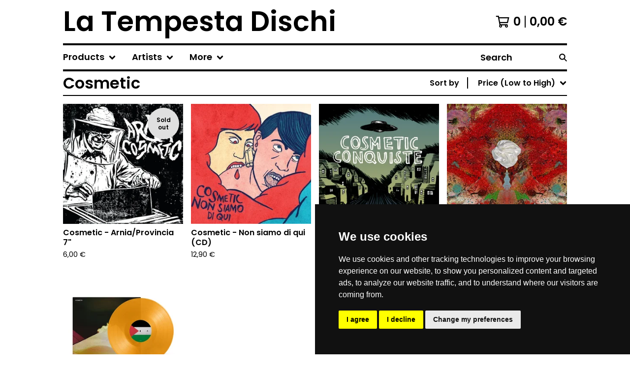

--- FILE ---
content_type: text/css; charset=utf-8
request_url: https://shop.latempesta.org/theme_stylesheets/240208350/1767729645/theme.css
body_size: 23623
content:
.hamburger {
  padding: 15px 15px;
  display: inline-block;
  cursor: pointer;
  transition-property: opacity, filter;
  transition-duration: 0.1s;
  transition-timing-function: linear;
  font: inherit;
  color: inherit;
  text-transform: none;
  background-color: transparent;
  border: 0;
  margin: 0;
  overflow: visible;
}
.hamburger:hover {
  opacity: 0.7;
}
.hamburger.is-active:hover {
  opacity: 0.7;
}
.hamburger.is-active .hamburger-inner,
.hamburger.is-active .hamburger-inner::before,
.hamburger.is-active .hamburger-inner::after {
  background-color: #000000;
}

.hamburger-box {
  width: 32px;
  height: 20px;
  display: inline-block;
  position: relative;
}

.hamburger-inner {
  display: block;
  top: 50%;
  margin-top: -2px;
}
.hamburger-inner, .hamburger-inner::before, .hamburger-inner::after {
  width: 32px;
  height: 4px;
  background-color: #000000;
  border-radius: 0px;
  position: absolute;
  transition-property: transform;
  transition-duration: 0.15s;
  transition-timing-function: ease;
}
.hamburger-inner::before, .hamburger-inner::after {
  content: "";
  display: block;
}
.hamburger-inner::before {
  top: -8px;
}
.hamburger-inner::after {
  bottom: -8px;
}
.video-embed-container {
  display: flex;
  justify-content: center;
  align-items: center;
  width: 100%;
  margin: 0 auto;
  margin-bottom: var(--video-margin-large, 32px);
  padding: var(--video-container-padding, 0);
}
.video-embed-container .mejs__container {
  border-radius: var(--video-border-radius, 0);
  box-shadow: var(--video-shadow, 0 4px 12px rgba(0, 0, 0, 0.15));
  overflow: hidden;
  margin: 0 auto;
  width: 100%;
  background: #000;
  aspect-ratio: 16/9;
  height: auto !important;
  position: relative;
}
.video-embed-container .mejs__container:focus {
  outline: 0;
}
.video-embed-container .mejs__mediaelement {
  width: 100% !important;
  height: 100% !important;
  position: absolute !important;
  top: 0 !important;
  left: 0 !important;
}
.video-embed-container .mejs__mediaelement video,
.video-embed-container .mejs__mediaelement iframe {
  width: 100% !important;
  height: 100% !important;
  position: absolute !important;
  top: 0 !important;
  left: 0 !important;
  object-fit: contain;
}
.video-embed-container .mejs__controls {
  position: absolute !important;
  bottom: 0 !important;
  left: 0 !important;
  right: 0 !important;
  z-index: 10 !important;
}
.video-embed-container[data-video-type="vimeo"] .mejs__overlay-play {
  display: none !important;
}
.video-embed-container[data-video-type="twitch"]:not(.mejs__playing) .mejs__controls {
  display: none !important;
}
.video-embed-container[data-video-type="twitch"] .mejs__overlay-play {
  display: none !important;
}
.video-embed-container[data-video-type="twitch"] .mejs__overlay-button {
  display: none !important;
}
.video-embed-container[data-video-type="twitch"] .mejs__poster {
  display: none !important;
}
.video-embed-container.size-small .mejs__container {
  max-width: var(--video-size-small, 400px);
  width: 100%;
}
.video-embed-container.size-small .video-placeholder {
  max-width: var(--video-size-small, 400px);
  min-height: calc(var(--video-size-small, 400px) * 9 / 16);
}
.video-embed-container.size-medium .mejs__container {
  max-width: var(--video-size-medium, 640px);
  width: 100%;
}
.video-embed-container.size-medium .video-placeholder {
  max-width: var(--video-size-medium, 640px);
  min-height: calc(var(--video-size-medium, 640px) * 9 / 16);
}
.video-embed-container.size-large .mejs__container {
  max-width: var(--video-size-large, 960px);
  width: 100%;
}
.video-embed-container.size-large .video-placeholder {
  max-width: var(--video-size-large, 960px);
  min-height: calc(var(--video-size-large, 960px) * 9 / 16);
}
.video-embed-container.size-full-width .mejs__container {
  max-width: none;
  width: 100%;
}
.video-embed-container.size-full-width .video-placeholder {
  width: 100%;
  min-height: var(--video-placeholder-min-height, 200px);
}
.video-embed-container.border-rounded .mejs__container {
  border-radius: var(--video-rounded-radius, 16px);
}
@media (max-width: var(--video-mobile-breakpoint, 768px)) {
  .video-embed-container.size-small .mejs__container, .video-embed-container.size-medium .mejs__container, .video-embed-container.size-large .mejs__container {
    max-width: 100%;
    margin: 0 var(--video-mobile-padding, 16px);
  }
}

.video-placeholder {
  display: flex;
  justify-content: center;
  align-items: center;
  background: var(--video-placeholder-bg, #f8f9fa);
  color: var(--video-placeholder-color, #6c757d);
  border: 2px dashed var(--video-placeholder-border, #dee2e6);
  border-radius: var(--video-border-radius, 0);
  min-height: var(--video-placeholder-min-height, 200px);
  text-align: center;
  aspect-ratio: 16/9;
  margin: 0 auto;
}

.twitch-placeholder {
  display: flex;
  justify-content: center;
  align-items: center;
  background: #000;
  border: 0;
  border-radius: var(--video-border-radius, 0);
  color: rgba(255, 255, 255, 0.8);
  aspect-ratio: 16/9;
  margin: 0 auto;
  width: 100%;
  max-width: 500px;
}
.twitch-placeholder .twitch-placeholder-content {
  text-align: center;
  padding: 2rem;
  width: 100%;
}
.twitch-placeholder .twitch-placeholder-icon {
  margin-bottom: 1rem;
  color: #9146ff;
}
.twitch-placeholder .twitch-placeholder-icon svg {
  display: block;
  margin: 0 auto;
}
.twitch-placeholder .twitch-placeholder-text h3 {
  margin: 0 0 0.5rem 0;
  font-size: 1.125rem;
  font-weight: 600;
  color: #ffffff;
}
.twitch-placeholder .twitch-placeholder-text p {
  margin: 0 0 1rem 0;
  font-size: 1rem;
  line-height: 1.5;
  color: rgba(255, 255, 255, 0.8);
}
.twitch-placeholder .twitch-placeholder-text small {
  font-size: 0.9rem;
  color: rgba(255, 255, 255, 0.6);
  font-weight: 500;
}

.video-embed-container.size-small .twitch-placeholder {
  max-width: var(--video-size-small, 400px) !important;
  min-height: auto !important;
  aspect-ratio: 16/9 !important;
  height: auto !important;
}
.video-embed-container.size-small .twitch-placeholder .twitch-placeholder-content {
  max-width: 320px !important;
}
.video-embed-container.size-medium .twitch-placeholder {
  max-width: var(--video-size-medium, 640px) !important;
  min-height: auto !important;
  aspect-ratio: 16/9 !important;
  height: auto !important;
}
.video-embed-container.size-medium .twitch-placeholder .twitch-placeholder-content {
  max-width: 320px !important;
}
.video-embed-container.size-large .twitch-placeholder {
  max-width: var(--video-size-large, 960px) !important;
  min-height: auto !important;
  aspect-ratio: 16/9 !important;
  height: auto !important;
}
.video-embed-container.size-large .twitch-placeholder .twitch-placeholder-content {
  max-width: none !important;
}
.video-embed-container.size-full-width {
  padding: 0 !important;
}
.video-embed-container.size-full-width .mejs__container {
  max-width: none;
  width: 100%;
}
.video-embed-container.size-full-width .video-placeholder {
  width: 100%;
  max-width: none;
}
.video-embed-container.size-full-width .twitch-placeholder {
  width: 100% !important;
  max-width: none !important;
  min-height: auto !important;
  aspect-ratio: 16/9 !important;
  height: auto !important;
}

.video-embed-container.size-full-width .twitch-placeholder .twitch-placeholder-content {
  max-width: none !important;
  width: 100% !important;
}
.video-embed-container.size-full-width .twitch-placeholder .twitch-placeholder-content.border-rounded .twitch-placeholder {
  border-radius: var(--video-rounded-radius, 16px) !important;
}
.mejs__offscreen{border:0;clip:rect(1px,1px,1px,1px);-webkit-clip-path:inset(50%);clip-path:inset(50%);height:1px;margin:-1px;overflow:hidden;padding:0;position:absolute;width:1px;word-wrap:normal}.mejs__container{background:#000;font-family:Helvetica,Arial,serif;position:relative;text-align:left;text-indent:0;vertical-align:top}.mejs__container,.mejs__container *{box-sizing:border-box}.mejs__container video::-webkit-media-controls,.mejs__container video::-webkit-media-controls-panel,.mejs__container video::-webkit-media-controls-panel-container,.mejs__container video::-webkit-media-controls-start-playback-button{-webkit-appearance:none;display:none!important}.mejs__fill-container,.mejs__fill-container .mejs__container{height:100%;width:100%}.mejs__fill-container{background:transparent;margin:0 auto;overflow:hidden;position:relative}.mejs__container:focus{outline-offset:.125rem;outline-style:solid;outline-width:.125rem}.mejs__iframe-overlay{height:100%;position:absolute;width:100%}.mejs__embed,.mejs__embed body{background:#000;height:100%;margin:0;overflow:hidden;padding:0;width:100%}.mejs__fullscreen{overflow:hidden!important}.mejs__container-fullscreen{bottom:0;left:0;overflow:hidden;position:fixed;right:0;top:0;z-index:1000}.mejs__background,.mejs__mediaelement{left:0;position:absolute;top:0}.mejs__mediaelement{height:100%;width:100%;z-index:0}.mejs__poster{background-position:50% 50%;background-repeat:no-repeat;background-size:cover;left:0;position:absolute;top:0;z-index:1}:root .mejs__poster-img{display:none}.mejs__poster-img{border:0;padding:0}.mejs__overlay{-webkit-box-align:center;-webkit-align-items:center;-ms-flex-align:center;align-items:center;display:-webkit-box;display:-webkit-flex;display:-ms-flexbox;display:flex;-webkit-box-pack:center;-webkit-justify-content:center;-ms-flex-pack:center;justify-content:center;left:0;position:absolute;top:0}.mejs__layer{z-index:1}.mejs__overlay-play{cursor:pointer}.mejs__overlay-button{background:transparent;border:0}.mejs__overlay:hover .mejs__overlay-button svg{opacity:1}.mejs__overlay-button svg{opacity:.75}.mejs__overlay-button:focus svg{opacity:1}.mejs__overlay-button,.mejs__overlay-button svg,.mejs__overlay-loading,.mejs__overlay-loading svg{height:5rem;width:5rem}.mejs__overlay-loading-bg-img{-webkit-animation:a 1s linear infinite;animation:a 1s linear infinite;display:block;height:5rem;width:5rem;z-index:1}@-webkit-keyframes a{to{-webkit-transform:rotate(1turn);transform:rotate(1turn)}}@keyframes a{to{-webkit-transform:rotate(1turn);transform:rotate(1turn)}}.mejs__controls{bottom:0;display:-webkit-box;display:-webkit-flex;display:-ms-flexbox;display:flex;height:2.5rem;left:0;list-style-type:none;margin:0;padding:0 .625rem;position:absolute;width:100%;z-index:3}.mejs__controls:not([style*="display: none"]){background:rgba(255,0,0,.7);background:-webkit-linear-gradient(transparent,rgba(0,0,0,.35));background:linear-gradient(transparent,rgba(0,0,0,.35))}.mejs__button,.mejs__time,.mejs__time-rail{font-size:.625rem;height:2.5rem;line-height:.625rem;margin:0;width:2rem}.mejs__button>button{background-color:transparent;border:0;color:#fff;cursor:pointer;display:block;font-size:0;height:1.125rem;line-height:0;margin:.625rem .375rem;overflow:hidden;padding:0;position:absolute;text-decoration:none;width:1.125rem}.mejs__button svg{fill:currentColor;height:1.125rem;width:1.125rem}.mejs__button>button:focus{outline:.125rem dotted #fff}.mejs__container-keyboard-inactive [role=slider],.mejs__container-keyboard-inactive [role=slider]:focus,.mejs__container-keyboard-inactive a,.mejs__container-keyboard-inactive a:focus,.mejs__container-keyboard-inactive button,.mejs__container-keyboard-inactive button:focus{outline:0}.mejs__playpause-button svg{display:none}.mejs__pause svg.mejs__icon-pause,.mejs__play svg.mejs__icon-play,.mejs__replay svg.mejs__icon-replay{display:block}.mejs__fullscreen-button svg.mejs__icon-unfullscreen{display:none}.mejs__fullscreen svg.mejs__icon-fullscreen{display:block}.mejs__fullscreen svg.mejs__icon-unfullscreen{display:none}.mejs__unfullscreen svg.mejs__icon-unfullscreen{display:block}.mejs__unfullscreen svg.mejs__icon-fullscreen{display:none}.mejs__time{box-sizing:content-box;color:#fff;font-size:.6875rem;font-weight:700;height:1.5rem;overflow:hidden;padding:1rem .375rem 0;text-align:center;width:auto}.mejs__time-rail{direction:ltr;-webkit-box-flex:1;-webkit-flex-grow:1;-ms-flex-positive:1;flex-grow:1;height:2.5rem;margin:0 .625rem;padding-top:.625rem;position:relative}.mejs__time-buffering,.mejs__time-current,.mejs__time-float,.mejs__time-float-corner,.mejs__time-float-current,.mejs__time-hovered,.mejs__time-loaded,.mejs__time-marker,.mejs__time-total{border-radius:.125rem;cursor:pointer;display:block;height:.625rem;position:absolute}.mejs__time-total{background:hsla(0,0%,100%,.3);margin:.3125rem 0 0;width:100%}.mejs__time-buffering{-webkit-animation:b 2s linear infinite;animation:b 2s linear infinite;background:-webkit-linear-gradient(135deg,hsla(0,0%,100%,.4) 25%,transparent 0,transparent 50%,hsla(0,0%,100%,.4) 0,hsla(0,0%,100%,.4) 75%,transparent 0,transparent);background:linear-gradient(-45deg,hsla(0,0%,100%,.4) 25%,transparent 0,transparent 50%,hsla(0,0%,100%,.4) 0,hsla(0,0%,100%,.4) 75%,transparent 0,transparent);background-size:.9375rem .9375rem;width:100%}@-webkit-keyframes b{0%{background-position:0 0}to{background-position:1.875rem 0}}@keyframes b{0%{background-position:0 0}to{background-position:1.875rem 0}}.mejs__time-loaded{background:hsla(0,0%,100%,.3)}.mejs__time-current,.mejs__time-handle-content{background:hsla(0,0%,100%,.9)}.mejs__time-hovered{background:hsla(0,0%,100%,.5);z-index:10}.mejs__time-hovered.negative{background:rgba(0,0,0,.2)}.mejs__time-buffering,.mejs__time-current,.mejs__time-hovered,.mejs__time-loaded{left:0;-webkit-transform:scaleX(0);-ms-transform:scaleX(0);transform:scaleX(0);-webkit-transform-origin:0 0;-ms-transform-origin:0 0;transform-origin:0 0;-webkit-transition:all .15s ease-in;transition:all .15s ease-in;width:100%}.mejs__time-buffering{-webkit-transform:scaleX(1);-ms-transform:scaleX(1);transform:scaleX(1)}.mejs__time-hovered{-webkit-transition:height .1s cubic-bezier(.44,0,1,1);transition:height .1s cubic-bezier(.44,0,1,1)}.mejs__time-hovered.no-hover{-webkit-transform:scaleX(0)!important;-ms-transform:scaleX(0)!important;transform:scaleX(0)!important}.mejs__time-handle,.mejs__time-handle-content{border:.25rem solid transparent;cursor:pointer;left:0;position:absolute;-webkit-transform:translateX(0);-ms-transform:translateX(0);transform:translateX(0);z-index:11}.mejs__time-handle-content{border:.25rem solid hsla(0,0%,100%,.9);border-radius:50%;height:.625rem;left:-.4375rem;top:-.25rem;-webkit-transform:scale(0);-ms-transform:scale(0);transform:scale(0);width:.625rem}.mejs__time-rail .mejs__time-handle-content:active,.mejs__time-rail .mejs__time-handle-content:focus,.mejs__time-rail:hover .mejs__time-handle-content{-webkit-transform:scale(1);-ms-transform:scale(1);transform:scale(1)}.mejs__time-float{background:#eee;border:1px solid #333;bottom:100%;color:#111;display:none;height:1.0625rem;margin-bottom:.5625rem;position:absolute;text-align:center;-webkit-transform:translateX(-50%);-ms-transform:translateX(-50%);transform:translateX(-50%);width:2.25rem}.mejs__time-float-current{display:block;left:0;margin:.125rem;text-align:center;width:1.875rem}.mejs__time-float-corner{border:.3125rem solid #eee;border-color:#eee transparent transparent;border-radius:0;display:block;height:0;left:50%;line-height:0;position:absolute;top:100%;-webkit-transform:translateX(-50%);-ms-transform:translateX(-50%);transform:translateX(-50%);width:0}.mejs__long-video .mejs__time-float{margin-left:-1.4375rem;width:4rem}.mejs__long-video .mejs__time-float-current{width:3.75rem}.mejs__broadcast{color:#fff;height:.625rem;position:absolute;top:.9375rem;width:100%}.mejs__volume-button{position:relative}.mejs__volume-button>.mejs__volume-slider{-webkit-backface-visibility:hidden;background:rgba(50,50,50,.7);border-radius:0;bottom:100%;display:none;height:7.1875rem;left:50%;margin:0;position:absolute;-webkit-transform:translateX(-50%);-ms-transform:translateX(-50%);transform:translateX(-50%);width:1.5625rem;z-index:1}.mejs__volume-button:hover{border-radius:0 0 .25rem .25rem}.mejs__volume-total{background:hsla(0,0%,100%,.5);border:.06rem solid #fff;height:6.25rem;left:50%;margin:0;position:absolute;top:.5rem;-webkit-transform:translateX(-50%);-ms-transform:translateX(-50%);transform:translateX(-50%);width:.125rem}.mejs__volume-current{left:0;margin:0;width:100%}.mejs__volume-current,.mejs__volume-handle{background:hsla(0,0%,100%,.9);position:absolute}.mejs__volume-handle{border:1px solid #fff;border-radius:1px;cursor:ns-resize;height:.375rem;left:50%;-webkit-transform:translateX(-50%);-ms-transform:translateX(-50%);transform:translateX(-50%);width:1rem}.mejs__horizontal-volume-slider{display:block;height:2.25rem;position:relative;vertical-align:middle;width:3.5rem}.mejs__horizontal-volume-total{background:rgba(50,50,50,.8);border:.06rem solid #fff;border-radius:.125rem;font-size:1px;height:.5rem;left:0;margin:0;padding:0;position:absolute;top:1rem;width:3.125rem}.mejs__horizontal-volume-current{background:hsla(0,0%,100%,.8);border-radius:.125rem;border-right:.06rem solid #fff;font-size:1px;height:100%;left:0;margin:0;padding:0;position:absolute;top:0;width:100%}.mejs__horizontal-volume-handle{display:none}.mejs__mute svg,.mejs__unmute svg{stroke:currentColor}.mejs__volume-button svg{display:none}.mejs__mute .mejs__icon-mute,.mejs__unmute .mejs__icon-unmute{display:block}.mejs__captions-button,.mejs__chapters-button{position:relative}.mejs__captions-button svg,.mejs__chapters-button svg{padding-top:.125rem}.mejs__captions-button>.mejs__captions-selector,.mejs__chapters-button>.mejs__chapters-selector{background:rgba(50,50,50,.7);border:1px solid transparent;border-radius:0;bottom:100%;margin-right:-2.6875rem;overflow:hidden;padding:0;position:absolute;right:50%;visibility:visible;width:5.375rem}.mejs__captions-button-toggle{opacity:.7}.mejs__captions-button-toggle-on{opacity:1}.mejs__chapters-button>.mejs__chapters-selector{margin-right:-3.4375rem;width:6.875rem}.mejs__captions-selector-list,.mejs__chapters-selector-list{list-style-type:none!important;margin:0;overflow:hidden;padding:0}.mejs__captions-selector-list-item,.mejs__chapters-selector-list-item{color:#fff;cursor:pointer;display:block;list-style-type:none!important;margin:0 0 .375rem;overflow:hidden;padding:0}.mejs__captions-selector-list-item:hover,.mejs__chapters-selector-list-item:hover{background-color:#c8c8c8!important;background-color:hsla(0,0%,100%,.4)!important}.mejs__captions-selector-input,.mejs__chapters-selector-input{clear:both;float:left;left:-62.5rem;margin:.1875rem .1875rem 0 .3125rem;position:absolute}.mejs__captions-selector-label,.mejs__chapters-selector-label{cursor:pointer;float:left;font-size:.625rem;line-height:.9375rem;padding:.25rem .625rem 0;width:100%}.mejs__captions-selector-list-item:hover .mejs__captions-selector-label,.mejs__chapters-selector-list-item:hover .mejs__chapters-selector-label{text-decoration:underline}.mejs__captions-selected,.mejs__chapters-selected{color:#21f8f8;font-weight:700}.mejs__captions-translations{font-size:.625rem;margin:0 0 .3125rem}.mejs__captions-layer{bottom:0;color:#fff;font-size:1rem;left:0;line-height:1.25rem;position:absolute;text-align:center}.mejs__captions-layer a{color:#fff;text-decoration:underline}.mejs__captions-layer[lang=ar]{font-size:1.25rem;font-weight:400}.mejs__captions-position{bottom:.9375rem;left:0;position:absolute;width:100%}.mejs__captions-position-hover{bottom:2.1875rem}.mejs__captions-text,.mejs__captions-text *{background:hsla(0,0%,8%,.5);box-shadow:.3125rem 0 0 hsla(0,0%,8%,.5),-.3125rem 0 0 hsla(0,0%,8%,.5);padding:0;white-space:pre-wrap}.mejs__container.mejs__hide-cues video::-webkit-media-text-track-container{display:none}.mejs__overlay-error{position:relative}.mejs__overlay-error>img{left:0;max-width:100%;position:absolute;top:0;z-index:-1}.mejs__cannotplay,.mejs__cannotplay a{color:#fff;font-size:.8em}.mejs__cannotplay{position:relative}.mejs__cannotplay a,.mejs__cannotplay p{display:inline-block;padding:0 .9375rem;width:100%}
/*! PhotoSwipe main CSS by Dmytro Semenov | photoswipe.com */


.pswp {
  --pswp-bg: #000;
  --pswp-placeholder-bg: #222;
  

  --pswp-root-z-index: 100000;
  
  --pswp-preloader-color: rgba(79, 79, 79, 0.4);
  --pswp-preloader-color-secondary: rgba(255, 255, 255, 0.9);
  
  /* defined via js:
  --pswp-transition-duration: 333ms; */
  
  --pswp-icon-color: #fff;
  --pswp-icon-color-secondary: #4f4f4f;
  --pswp-icon-stroke-color: #4f4f4f;
  --pswp-icon-stroke-width: 2px;

  --pswp-error-text-color: var(--pswp-icon-color);
}


/*
	Styles for basic PhotoSwipe (pswp) functionality (sliding area, open/close transitions)
*/

.pswp {
	position: fixed;
	top: 0;
	left: 0;
	width: 100%;
	height: 100%;
	z-index: var(--pswp-root-z-index);
	display: none;
	touch-action: none;
	outline: 0;
	opacity: 0.003;
	contain: layout style size;
	-webkit-tap-highlight-color: rgba(0, 0, 0, 0);
}

/* Prevents focus outline on the root element,
  (it may be focused initially) */
.pswp:focus {
  outline: 0;
}

.pswp * {
  box-sizing: border-box;
}

.pswp img {
  max-width: none;
}

.pswp--open {
	display: block;
}

.pswp,
.pswp__bg {
	transform: translateZ(0);
	will-change: opacity;
}

.pswp__bg {
  opacity: 0.005;
	background: var(--pswp-bg);
}

.pswp,
.pswp__scroll-wrap {
	overflow: hidden;
}

.pswp__scroll-wrap,
.pswp__bg,
.pswp__container,
.pswp__item,
.pswp__content,
.pswp__img,
.pswp__zoom-wrap {
	position: absolute;
	top: 0;
	left: 0;
	width: 100%;
	height: 100%;
}

.pswp__img,
.pswp__zoom-wrap {
	width: auto;
	height: auto;
}

.pswp--click-to-zoom.pswp--zoom-allowed .pswp__img {
	cursor: -webkit-zoom-in;
	cursor: -moz-zoom-in;
	cursor: zoom-in;
}

.pswp--click-to-zoom.pswp--zoomed-in .pswp__img {
	cursor: move;
	cursor: -webkit-grab;
	cursor: -moz-grab;
	cursor: grab;
}

.pswp--click-to-zoom.pswp--zoomed-in .pswp__img:active {
  cursor: -webkit-grabbing;
  cursor: -moz-grabbing;
  cursor: grabbing;
}

/* :active to override grabbing cursor */
.pswp--no-mouse-drag.pswp--zoomed-in .pswp__img,
.pswp--no-mouse-drag.pswp--zoomed-in .pswp__img:active,
.pswp__img {
	cursor: -webkit-zoom-out;
	cursor: -moz-zoom-out;
	cursor: zoom-out;
}


/* Prevent selection and tap highlights */
.pswp__container,
.pswp__img,
.pswp__button,
.pswp__counter {
	-webkit-user-select: none;
	-moz-user-select: none;
	-ms-user-select: none;
	user-select: none;
}

.pswp__item {
	/* z-index for fade transition */
	z-index: 1;
	overflow: hidden;
}

.pswp__hidden {
	display: none !important;
}

/* Allow to click through pswp__content element, but not its children */
.pswp__content {
  pointer-events: none;
}
.pswp__content > * {
  pointer-events: auto;
}


/*

  PhotoSwipe UI

*/

/*
	Error message appears when image is not loaded
	(JS option errorMsg controls markup)
*/
.pswp__error-msg-container {
  display: grid;
}
.pswp__error-msg {
	margin: auto;
	font-size: 1em;
	line-height: 1;
	color: var(--pswp-error-text-color);
}

/*
class pswp__hide-on-close is applied to elements that
should hide (for example fade out) when PhotoSwipe is closed
and show (for example fade in) when PhotoSwipe is opened
 */
.pswp .pswp__hide-on-close {
	opacity: 0.005;
	will-change: opacity;
	transition: opacity var(--pswp-transition-duration) cubic-bezier(0.4, 0, 0.22, 1);
	z-index: 10; /* always overlap slide content */
	pointer-events: none; /* hidden elements should not be clickable */
}

/* class pswp--ui-visible is added when opening or closing transition starts */
.pswp--ui-visible .pswp__hide-on-close {
	opacity: 1;
	pointer-events: auto;
}

/* <button> styles, including css reset */
.pswp__button {
	position: relative;
	display: block;
	width: 50px;
	height: 60px;
	padding: 0;
	margin: 0;
	overflow: hidden;
	cursor: pointer;
	background: none;
	border: 0;
	box-shadow: none;
	opacity: 0.85;
	-webkit-appearance: none;
	-webkit-touch-callout: none;
}

.pswp__button:hover,
.pswp__button:active,
.pswp__button:focus {
  transition: none;
  padding: 0;
  background: none;
  border: 0;
  box-shadow: none;
  opacity: 1;
}

.pswp__button:disabled {
  opacity: 0.3;
  cursor: auto;
}

.pswp__icn {
  fill: var(--pswp-icon-color);
  color: var(--pswp-icon-color-secondary);
}

.pswp__icn {
  position: absolute;
  top: 14px;
  left: 9px;
  width: 32px;
  height: 32px;
  overflow: hidden;
  pointer-events: none;
}

.pswp__icn-shadow {
  stroke: var(--pswp-icon-stroke-color);
  stroke-width: var(--pswp-icon-stroke-width);
  fill: none;
}

.pswp__icn:focus {
	outline: 0;
}

/*
	div element that matches size of large image,
	large image loads on top of it,
	used when msrc is not provided
*/
div.pswp__img--placeholder,
.pswp__img--with-bg {
	background: var(--pswp-placeholder-bg);
}

.pswp__top-bar {
	position: absolute;
	left: 0;
	top: 0;
	width: 100%;
	height: 60px;
	display: flex;
  flex-direction: row;
  justify-content: flex-end;
	z-index: 10;

	/* allow events to pass through top bar itself */
	pointer-events: none !important;
}
.pswp__top-bar > * {
  pointer-events: auto;
  /* this makes transition significantly more smooth,
     even though inner elements are not animated */
  will-change: opacity;
}


/*

  Close button

*/
.pswp__button--close {
  margin-right: 6px;
}


/*

  Arrow buttons

*/
.pswp__button--arrow {
  position: absolute;
  top: 0;
  width: 75px;
  height: 100px;
  top: 50%;
  margin-top: -50px;
}

.pswp__button--arrow:disabled {
  display: none;
  cursor: default;
}

.pswp__button--arrow .pswp__icn {
  top: 50%;
  margin-top: -30px;
  width: 60px;
  height: 60px;
  background: none;
  border-radius: 0;
}

.pswp--one-slide .pswp__button--arrow {
  display: none;
}

/* hide arrows on touch screens */
.pswp--touch .pswp__button--arrow {
  visibility: hidden;
}

/* show arrows only after mouse was used */
.pswp--has_mouse .pswp__button--arrow {
  visibility: visible;
}

.pswp__button--arrow--prev {
  right: auto;
  left: 0px;
}

.pswp__button--arrow--next {
  right: 0px;
}
.pswp__button--arrow--next .pswp__icn {
  left: auto;
  right: 14px;
  /* flip horizontally */
  transform: scale(-1, 1);
}

/*

  Zoom button

*/
.pswp__button--zoom {
  display: none;
}

.pswp--zoom-allowed .pswp__button--zoom {
  display: block;
}

/* "+" => "-" */
.pswp--zoomed-in .pswp__zoom-icn-bar-v {
  display: none;
}


/*

  Loading indicator

*/
.pswp__preloader {
  position: relative;
  overflow: hidden;
  width: 50px;
  height: 60px;
  margin-right: auto;
}

.pswp__preloader .pswp__icn {
  opacity: 0;
  transition: opacity 0.2s linear;
  animation: pswp-clockwise 600ms linear infinite;
}

.pswp__preloader--active .pswp__icn {
  opacity: 0.85;
}

@keyframes pswp-clockwise {
  0% { transform: rotate(0deg); }
  100% { transform: rotate(360deg); }
}


/*

  "1 of 10" counter

*/
.pswp__counter {
  height: 30px;
  margin-top: 15px;
  margin-inline-start: 20px;
  font-size: 14px;
  line-height: 30px;
  color: var(--pswp-icon-color);
  text-shadow: 1px 1px 3px var(--pswp-icon-color-secondary);
  opacity: 0.85;
}

.pswp--one-slide .pswp__counter {
  display: none;
}
.splide__container{box-sizing:border-box;position:relative}.splide__list{backface-visibility:hidden;display:-ms-flexbox;display:flex;height:100%;margin:0!important;padding:0!important}.splide.is-initialized:not(.is-active) .splide__list{display:block}.splide__pagination{-ms-flex-align:center;align-items:center;display:-ms-flexbox;display:flex;-ms-flex-wrap:wrap;flex-wrap:wrap;-ms-flex-pack:center;justify-content:center;margin:0;pointer-events:none}.splide__pagination li{display:inline-block;line-height:1;list-style-type:none;margin:0;pointer-events:auto}.splide:not(.is-overflow) .splide__pagination{display:none}.splide__progress__bar{width:0}.splide{position:relative;visibility:hidden}.splide.is-initialized,.splide.is-rendered{visibility:visible}.splide__slide{backface-visibility:hidden;box-sizing:border-box;-ms-flex-negative:0;flex-shrink:0;list-style-type:none!important;margin:0;position:relative}.splide__slide img{vertical-align:bottom}.splide__spinner{animation:splide-loading 1s linear infinite;border:2px solid #999;border-left-color:transparent;border-radius:50%;bottom:0;contain:strict;display:inline-block;height:20px;left:0;margin:auto;position:absolute;right:0;top:0;width:20px}.splide__sr{clip:rect(0 0 0 0);border:0;height:1px;margin:-1px;overflow:hidden;padding:0;position:absolute;width:1px}.splide__toggle.is-active .splide__toggle__play,.splide__toggle__pause{display:none}.splide__toggle.is-active .splide__toggle__pause{display:inline}.splide__track{overflow:hidden;position:relative;z-index:0}@keyframes splide-loading{0%{transform:rotate(0)}to{transform:rotate(1turn)}}.splide__track--draggable{-webkit-touch-callout:none;-webkit-user-select:none;-ms-user-select:none;user-select:none}.splide__track--fade>.splide__list>.splide__slide{margin:0!important;opacity:0;z-index:0}.splide__track--fade>.splide__list>.splide__slide.is-active{opacity:1;z-index:1}.splide--rtl{direction:rtl}.splide__track--ttb>.splide__list{display:block}.splide__arrow{-ms-flex-align:center;align-items:center;background:#ccc;border:0;border-radius:50%;cursor:pointer;display:-ms-flexbox;display:flex;height:2em;-ms-flex-pack:center;justify-content:center;opacity:.7;padding:0;position:absolute;top:50%;transform:translateY(-50%);width:2em;z-index:1}.splide__arrow svg{fill:#000;height:1.2em;width:1.2em}.splide__arrow:hover:not(:disabled){opacity:.9}.splide__arrow:disabled{opacity:.3}.splide__arrow:focus-visible{outline:3px solid #0bf;outline-offset:3px}.splide__arrow--prev{left:1em}.splide__arrow--prev svg{transform:scaleX(-1)}.splide__arrow--next{right:1em}.splide.is-focus-in .splide__arrow:focus{outline:3px solid #0bf;outline-offset:3px}.splide__pagination{bottom:.5em;left:0;padding:0 1em;position:absolute;right:0;z-index:1}.splide__pagination__page{background:#ccc;border:0;border-radius:50%;display:inline-block;height:8px;margin:3px;opacity:.7;padding:0;position:relative;transition:transform .2s linear;width:8px}.splide__pagination__page.is-active{background:#fff;transform:scale(1.4);z-index:1}.splide__pagination__page:hover{cursor:pointer;opacity:.9}.splide__pagination__page:focus-visible{outline:3px solid #0bf;outline-offset:3px}.splide.is-focus-in .splide__pagination__page:focus{outline:3px solid #0bf;outline-offset:3px}.splide__progress__bar{background:#ccc;height:3px}.splide__slide{-webkit-tap-highlight-color:rgba(0,0,0,0)}.splide__slide:focus{outline:0}@supports(outline-offset:-3px){.splide__slide:focus-visible{outline:3px solid #0bf;outline-offset:-3px}}@media screen and (-ms-high-contrast:none){.splide__slide:focus-visible{border:3px solid #0bf}}@supports(outline-offset:-3px){.splide.is-focus-in .splide__slide:focus{outline:3px solid #0bf;outline-offset:-3px}}@media screen and (-ms-high-contrast:none){.splide.is-focus-in .splide__slide:focus{border:3px solid #0bf}.splide.is-focus-in .splide__track>.splide__list>.splide__slide:focus{border-color:#0bf}}.splide__toggle{cursor:pointer}.splide__toggle:focus-visible{outline:3px solid #0bf;outline-offset:3px}.splide.is-focus-in .splide__toggle:focus{outline:3px solid #0bf;outline-offset:3px}.splide__track--nav>.splide__list>.splide__slide{border:3px solid transparent;cursor:pointer}.splide__track--nav>.splide__list>.splide__slide.is-active{border:3px solid #000}.splide__arrows--rtl .splide__arrow--prev{left:auto;right:1em}.splide__arrows--rtl .splide__arrow--prev svg{transform:scaleX(1)}.splide__arrows--rtl .splide__arrow--next{left:1em;right:auto}.splide__arrows--rtl .splide__arrow--next svg{transform:scaleX(-1)}.splide__arrows--ttb .splide__arrow{left:50%;transform:translate(-50%)}.splide__arrows--ttb .splide__arrow--prev{top:1em}.splide__arrows--ttb .splide__arrow--prev svg{transform:rotate(-90deg)}.splide__arrows--ttb .splide__arrow--next{bottom:1em;top:auto}.splide__arrows--ttb .splide__arrow--next svg{transform:rotate(90deg)}.splide__pagination--ttb{bottom:0;display:-ms-flexbox;display:flex;-ms-flex-direction:column;flex-direction:column;left:auto;padding:1em 0;right:.5em;top:0}
*, *::before, *::after {
  box-sizing: border-box;
}

* {
  margin: 0;
  padding: 0;
  border: 0;
}

body {
  line-height: 1.5;
  -webkit-font-smoothing: antialiased;
}

img, picture, video, canvas, svg, iframe, embed, audio {
  display: block;
  max-width: 100%;
}

input, button, textarea, select {
  -webkit-appearance: none;
  -moz-appearance: none;
  appearance: none;
  border: 0;
  border-radius: var(--border-radius);
  background: none;
  color: inherit;
  font: inherit;
}

button {
  cursor: pointer;
}

p, h1, h2, h3, h4, h5, h6 {
  overflow-wrap: break-word;
  word-break: break-word;
}

ol, ul {
  list-style: none;
}

a {
  cursor: pointer;
  text-underline-offset: 4px;
}

:root {
  --background-color: #FFFFFF;
  --primary-text-color: #000000;
  --border-radius: 0;
  --font-scale: 1;
  --shop-name-scale: 1;
  --product-grid-scale: 1;
  --product-title-scale: 1;
  --product-description-scale: 1;
  --header-scale: 1;
  --footer-scale: 1;
  --shop-sprinkles-size: 2em;
  --shop-sprinkles-animation: shake;
  --shop-sprinkles-style-duration: 4.6s;
  --shop-sprinkles-style-timing: cubic-bezier(0.33,0.65,0.45,1);
  --shop-sprinkles-fall-duration: 10.8s;
  --shop-sprinkles-spin-animation: none;
  --shop-sprinkles-density: 14;
  --announcement-scroll-duration: 15s;
  --video-rounded-radius: 8px;
  --video-size-small: 400px;
  --video-size-medium: 550px;
  --video-size-large: 100%;
}

.emoji {
  font-size: var(--shop-sprinkles-size) !important;
  animation-name: var(--shop-sprinkles-animation) !important;
  animation-duration: var(--shop-sprinkles-style-duration) !important;
  animation-timing-function: var(--shop-sprinkles-style-timing) !important;
}

.emoji .inner {
  animation-duration: var(--shop-sprinkles-fall-duration) !important;
}

.emoji .inner span {
  animation-name: var(--shop-sprinkles-spin-animation) !important;
}

.skip-link {
  transition: all 0.3s;
  background: #FFFFFF;
  border: 2px solid #000000;
  border-color: #000000;
  color: #000000 !important;
  font-weight: bold;
  left: 16px;
  padding: 8px 16px;
  position: absolute;
  text-decoration: underline;
  top: -150px;
  z-index: 100;
}
.skip-link:focus {
  top: 20px;
}

::-webkit-input-placeholder {
  color: #000000;
}

::-moz-placeholder {
  color: #000000;
}

:-ms-input-placeholder {
  color: #000000;
}

:-moz-placeholder {
  color: #000000;
}

input:hover::-webkit-input-placeholder {
  color: #056FFA;
}

input:hover::-moz-placeholder {
  color: #056FFA;
}

input:hover:-ms-input-placeholder {
  color: #056FFA;
}

input:hover:-moz-placeholder {
  color: #056FFA;
}

* {
  text-transform:  initial;
}

a {
  color: #000000;
}
a:active {
  opacity: 0.7;
}
a:hover, a:focus {
  color: #056FFA;
}

a[href], label[for], select, button, .pointer {
  cursor: pointer;
}

button, input, textarea, select {
  background: none;
  border: none;
  border-radius: 0;
  color: #000000;
  font-family: "Poppins", sans-serif;
  padding: 0;
}

html, body {
  height: 100%;
  margin: 0;
  padding: 0;
}

html {
  background-color: #FFFFFF;
  font-size: calc(16px * var(--font-scale, 1));
}
html.fixed-background {
  background-image: none;
  background-attachment: fixed;
  background-repeat: no-repeat;
  background-size: cover;
}
html.repeating-background {
  background-image: none;
  background-repeat: repeat;
}

body {
  background-color:  #FFFFFF ;
  color: #000000;
  font-family: "Poppins", sans-serif;
  font-size: 1rem;
  font-weight: normal;
  line-height: 1.5em;
  position: relative;
}
body.no-scroll {
  overflow: hidden;
}

.background-image-overlay {
  height: 100%;
  left: 0;
  position: fixed;
  top: 0;
  z-index: -1;
  width: 100%;
}
.background-image-overlay.background-image-overlay-transparent_color_overlay {
  background-color: #FFFFFF;
  opacity: 0.9;
}

.header-above {
  border-bottom: 8px solid #000000;
}
@media screen and (max-width: 767px) {
  .header-above {
    display: none;
  }
}

.upper-nav {
  display: flex;
  flex-direction: row;
  padding-top: 32px;
  margin-bottom: 24px;
}

.above-nav-section {
  border-top: 4px solid #000000;
  flex: 1 1 25%;
  height: 100%;
  margin-right: 32px;
  padding-top: 8px;
  position: relative;
}
.above-nav-section.overflow-scroll {
  max-height: 202px;
}
.above-nav-section .sidebar-nav-links {
  margin-bottom: 0;
  max-height: 158px;
  overflow: auto;
}
.above-nav-section:last-of-type {
  margin-right: 0;
}

.scroll-more {
  bottom: -2px;
  display: none;
  height: 31px;
  position: absolute;
  z-index: 1;
  left: 0px;
  width: 100%;
  transition: height 0.5s ease-in-out 0s;
}

.above-nav-section-title {
  font-weight: bold;
  font-size: calc(1.5rem * var(--header-scale, 1));
  margin-bottom: 8px;
}

.secondary-above-header-nav {
  display: flex;
  justify-content: flex-end;
  padding-bottom: 8px;
}
.secondary-above-header-nav .header-cart-icon {
  margin-right: 40px !important;
  position: relative;
}

header {
  border-bottom: 4px solid #000000;
  padding: 0;
}
@media screen and (min-width: 768px) {
  .above-header header {
    display: none;
  }
  .sidebar-no-header header {
    display: none;
  }
}

.outer-wrapper {
  display: flex;
  flex-direction: column;
  min-height: 100%;
  margin: 0 auto;
  padding: 0 16px;
  width: 100%;
}
@media screen and (max-width: 767px) {
  .sidebar-visible-mobile .outer-wrapper {
    background-color: #FFFFFF;
  }
}
@media screen and (min-width: 768px) {
  .outer-wrapper.full-width {
    padding: 0 32px;
  }
  .no-sidebar .outer-wrapper.full-width {
    padding: 0 40px;
  }
}
.outer-wrapper.fixed-width {
  max-width: 1056px;
}

.header-wrapper {
  display: flex;
  align-items: center;
  justify-content: center;
  padding: 24px 0;
  position: relative;
}
.has-sidebar .header-wrapper {
  padding: 16px 0;
}
.below-header .header-wrapper {
  padding: 16px 0;
}
@media screen and (max-width: 767px) {
  .header-wrapper {
    padding: 16px 0;
  }
}
.header-wrapper.header-left-align {
  justify-content: space-between;
  padding-left: 64px;
}
.right-sidebar .header-wrapper.header-left-align {
  padding-left: 0;
}
.below-header .header-wrapper.header-left-align {
  padding-left: 0;
}
@media screen and (max-width: 767px) {
  .header-wrapper.header-left-align {
    padding-left: 48px !important;
  }
}
.header-wrapper.header-left-align.hide-toggle {
  padding-left: 0;
}
.header-wrapper.header-left-align .header-branding {
  text-align: left;
}
@media screen and (max-width: 767px) {
  .header-wrapper.header-left-align .header-branding {
    display: flex;
    justify-content: flex-start;
  }
}
@media screen and (min-width: 768px) {
  .above-header .header-wrapper.header-left-align .header-branding {
    max-width: 100%;
  }
}
.header-wrapper.header-left-align .header-cart {
  position: relative;
}

.open-menu {
  background: none;
  border: none;
  color: #000000;
  height: 24px;
  left: 0;
  padding: 0;
  position: absolute;
  margin: 0;
}
.open-menu .hamburger-box {
  display: block;
}
@media screen and (min-width: 768px) {
  .right-sidebar .open-menu {
    left: auto;
    right: 0;
  }
}
.no-sidebar .open-menu, .hide-toggle .open-menu {
  display: none;
}
.open-menu:hover, .open-menu:focus {
  background: none;
  color: #056FFA;
}
.open-menu:hover .hamburger-inner, .open-menu:hover .hamburger-inner:before, .open-menu:hover .hamburger-inner:after, .open-menu:focus .hamburger-inner, .open-menu:focus .hamburger-inner:before, .open-menu:focus .hamburger-inner:after {
  background-color: #056FFA;
}
@media screen and (max-width: 767px) {
  .open-menu {
    display: block !important;
  }
}

.header-branding {
  line-height: 0;
  max-width: 70%;
  text-align: center;
  width: 100%;
}
.has-sidebar .header-center-align .header-branding {
  max-width: 50%;
}
.below-header .header-center-align .header-branding {
  max-width: 50%;
}
@media screen and (max-width: 767px) {
  .header-branding {
    display: flex;
    justify-content: center;
    max-width: 65% !important;
  }
  .header-left-align .header-branding {
    display: block;
    max-width: 70% !important;
  }
  .sidebar .header-branding {
    display: none;
  }
}
@media screen and (min-width: 768px) {
  .sidebar-no-header .header-branding {
    border-bottom: 8px solid #000000;
    max-width: 100%;
    padding-bottom: 16px;
    text-align: left;
  }
  .above-header .header-branding {
    max-width: 100% !important;
    text-align: left;
  }
  .above-header .header-branding .header-home-link {
    text-align: left;
  }
}

.header-home-link {
  --font-multiplier: calc(var(--shop-name-scale, 1) * var(--header-scale, 1));
  color: #000000;
  display: inline-block;
  font-weight: bold;
  line-height: 1em;
  text-align: center;
  text-decoration: none;
  word-break: break-word;
}
.header-home-link {
  --fluid-font-size: 22px;
  font-size: calc(var(--fluid-font-size) * var(--font-scale, 1) * var(--font-multiplier, 1));
  --font-size-calc: calc((56 - 22) * ((100vw - 320px) / 880));
}
@media screen and (min-width: 320px) {
  .header-home-link {
    --fluid-font-size: calc(22px + var(--font-size-calc));
    font-size: calc(var(--fluid-font-size) * var(--font-scale, 1) * var(--font-multiplier, 1));
  }
}
@media screen and (min-width: 1200px) {
  .header-home-link {
    --fluid-font-size: calc(56px);
    font-size: calc(var(--fluid-font-size) * var(--font-scale, 1) * var(--font-multiplier, 1));
  }
}
.header-home-link.has-logo {
  max-width: 100%;
}
@media screen and (min-width: 768px) {
  .header-home-link.has-logo {
    height: calc(64 * 1px);
  }
  .above-header .header-home-link.has-logo {
    height: 180px;
    width: 100%;
    max-height: 180px;
    max-width: 60%;
  }
  .above-header .header-home-link.has-logo .store-logo {
    height: auto;
    object-position: left top;
    max-height: 100%;
    width: 100%;
  }
  .sidebar-no-header .header-home-link.has-logo {
    height: auto;
  }
  .sidebar-no-header .header-home-link.has-logo .store-logo {
    height: 100%;
    width: 100%;
  }
}
@media screen and (max-width: 767px) {
  .header-home-link.has-logo {
    height: clamp(50px, calc((64 * 0.75) * 1px), 96px);
  }
}
.header-left-align .header-home-link {
  text-align: left;
}
@media screen and (min-width: 768px) {
  .sidebar-no-header .header-home-link {
    text-align: left;
  }
  .sidebar-no-header .header-home-link {
    --fluid-font-size: 24px;
    font-size: calc(var(--fluid-font-size) * var(--font-scale, 1) * var(--font-multiplier, 1));
    --font-size-calc: calc((40 - 24) * ((100vw - 320px) / 880));
  }
}
@media screen and (min-width: 768px) and (min-width: 320px) {
  .sidebar-no-header .header-home-link {
    --fluid-font-size: calc(24px + var(--font-size-calc));
    font-size: calc(var(--fluid-font-size) * var(--font-scale, 1) * var(--font-multiplier, 1));
  }
}
@media screen and (min-width: 768px) and (min-width: 1200px) {
  .sidebar-no-header .header-home-link {
    --fluid-font-size: calc(40px);
    font-size: calc(var(--fluid-font-size) * var(--font-scale, 1) * var(--font-multiplier, 1));
  }
}

@media screen and (min-width: 768px) {
  .above-header .header-home-link {
    --fluid-font-size: 24px;
    font-size: calc(var(--fluid-font-size) * var(--font-scale, 1) * var(--font-multiplier, 1));
    --font-size-calc: calc((32 - 24) * ((100vw - 320px) / 880));
  }
}
@media screen and (min-width: 768px) and (min-width: 320px) {
  .above-header .header-home-link {
    --fluid-font-size: calc(24px + var(--font-size-calc));
    font-size: calc(var(--fluid-font-size) * var(--font-scale, 1) * var(--font-multiplier, 1));
  }
}
@media screen and (min-width: 768px) and (min-width: 1200px) {
  .above-header .header-home-link {
    --fluid-font-size: calc(32px);
    font-size: calc(var(--fluid-font-size) * var(--font-scale, 1) * var(--font-multiplier, 1));
  }
}
@media screen and (min-width: 768px) {
  .full-width.above-header .header-home-link {
    --fluid-font-size: 24px;
    font-size: calc(var(--fluid-font-size) * var(--font-scale, 1) * var(--font-multiplier, 1));
    --font-size-calc: calc((40 - 24) * ((100vw - 320px) / 880));
  }
}
@media screen and (min-width: 768px) and (min-width: 320px) {
  .full-width.above-header .header-home-link {
    --fluid-font-size: calc(24px + var(--font-size-calc));
    font-size: calc(var(--fluid-font-size) * var(--font-scale, 1) * var(--font-multiplier, 1));
  }
}
@media screen and (min-width: 768px) and (min-width: 1200px) {
  .full-width.above-header .header-home-link {
    --fluid-font-size: calc(40px);
    font-size: calc(var(--fluid-font-size) * var(--font-scale, 1) * var(--font-multiplier, 1));
  }
}

.store-logo {
  display: block;
  height: 100%;
  max-width: 100%;
  object-fit: contain;
}
@media screen and (max-width: 767px) {
  .header-center-align .store-logo {
    margin: 0 auto;
  }
}

.header-cart {
  display: flex;
  align-items: center;
  justify-content: center;
  font-size: calc(1.5em * var(--header-scale, 1));
  font-weight: bold;
  position: absolute;
  right: 0;
  text-decoration: none;
  white-space: nowrap;
}
.header-cart.upper-nav-cart {
  display: flex;
  height: 100%;
  line-height: 1.25em;
  position: relative;
}
@media screen and (min-width: 768px) {
  .right-sidebar.has-sidebar .header-cart {
    left: auto;
    right: 64px;
  }
  .right-sidebar .hide-toggle .header-cart {
    right: 0;
  }
}
.header-cart .header-cart-icon {
  margin-right: 8px;
}
.header-cart .header-cart-icon svg {
  display: block;
  fill: #000000;
}
.header-cart:hover svg, .header-cart:focus svg {
  fill: #056FFA;
}
.header-cart:hover .header-cart-count, .header-cart:focus .header-cart-count {
  border-right-color: #056FFA;
}
@media screen and (max-width: 767px) {
  .header-cart {
    display: flex !important;
  }
}
.header-cart .header-cart-count {
  border-right: 2px solid #000000;
  padding-right: 8px;
  margin-right: 8px;
}
@media screen and (max-width: 767px) {
  .header-cart .header-cart-count {
    border-right: 0;
    margin-right: 0;
    padding-right: 0;
  }
}
@media screen and (max-width: 767px) {
  .header-cart .header-cart-total {
    display: none;
  }
}

.content-wrapper {
  display: flex;
  flex: 1;
}
.content-wrapper.under-header {
  flex-direction: column;
}
.content-wrapper.has-sidebar {
  flex-direction: row;
}
@media screen and (min-width: 768px) {
  .right-sidebar .content-wrapper .sidebar {
    order: 2;
    padding-left: 16px;
    padding-right: 0;
  }
  .right-sidebar .content-wrapper .main {
    order: 1;
  }
}

_:-ms-fullscreen, :root .main {
  flex: 1 0 auto;
}

_:-ms-fullscreen, :root .content-wrapper {
  flex: 1 0 auto;
}

.horizontal-nav {
  display: flex;
  flex-direction: row;
  border-bottom: 4px solid #000000;
  width: 100%;
}
@media screen and (max-width: 767px) {
  .horizontal-nav {
    display: none;
  }
}
.horizontal-nav .nav-section-search {
  margin-left: auto;
}

.sidebar {
  flex: 0 0 256px;
  order: 1;
  padding-bottom: 64px;
  padding-right: 32px;
  width: 256px;
}
.sidebar-hidden .sidebar {
  display: none;
}
@media screen and (min-width: 1201px) {
  .full-width .sidebar {
    padding-right: 24px;
  }
  .full-width.right-sidebar .sidebar {
    padding-left: 24px;
  }
}
@media screen and (min-width: 768px) {
  .sidebar-no-header .sidebar {
    padding-top: 16px;
  }
}
.sidebar.hidden {
  display: none;
}
.no-sidebar .sidebar {
  display: none;
}
@media screen and (max-width: 767px) {
  .sidebar {
    flex: 0 0 100%;
    display: none;
  }
  .sidebar.visible-mobile {
    background-color: #FFFFFF;
    display: block;
    left: 0;
    padding: 0 16px;
    padding-bottom: 24px;
    position: absolute;
    width: 100%;
    z-index: 600;
  }
}

.sidebar-nav .nav-section {
  flex-basis: 100%;
  border-bottom: 4px solid #000000;
  position: relative;
}
.sidebar-nav .nav-section .toggle-collapse-icon {
  display: block;
}
.sidebar-nav .nav-section .toggle-expand-icon {
  display: none;
}
.sidebar-nav .nav-section.hidden-nav {
  border-bottom: none;
}
.sidebar-nav .nav-section.hidden-nav .sidebar-nav-links {
  display: none;
}
.sidebar-nav .nav-section.hidden-nav .toggle-collapse-icon {
  display: none;
}
.sidebar-nav .nav-section.hidden-nav .toggle-expand-icon {
  display: block;
}
@media screen and (max-width: 767px) {
  .sidebar-nav .nav-section-cart {
    display: none;
  }
}
.has-sidebar.sidebar-header .sidebar-nav .nav-section-cart {
  display: none;
}
.sidebar-nav .nav-section-cart .nav-cart-link {
  display: flex;
  font-size: calc(1.25rem * var(--header-scale, 1));
  font-weight: bold;
  padding: 8px 0;
  text-decoration: none;
}
.sidebar-nav .nav-section-cart .nav-cart-link .sidebar-cart-count {
  border-right: 2px solid #000000;
  padding-right: 8px;
  margin-left: auto;
  margin-right: 8px;
}
.sidebar-nav .nav-section-cart .nav-cart-link:hover .sidebar-cart-count, .sidebar-nav .nav-section-cart .nav-cart-link:focus .sidebar-cart-count {
  border-right-color: #056FFA;
}
.sidebar-nav .nav-section-social {
  border-bottom: none;
  margin-top: 20px;
}
.sidebar-nav .nav-section-social .social-links {
  grid-template-columns: repeat(5, 1fr);
  gap: 8px;
  justify-content: flex-start;
  flex-wrap: wrap;
  margin-left: -10px;
}
.sidebar-nav .bigcartel-credit {
  margin-top: 16px;
}

.search-form {
  display: flex;
}
.below-header .search-form {
  align-items: center;
  height: 100%;
}
.secondary-above-header-nav .search-form {
  border-right: 2px solid #000000;
  height: 100%;
  margin-right: 16px;
  margin-top: 2px;
  padding-right: 16px;
}
.search-form .search-input {
  font-size: calc(1rem * var(--header-scale, 1));
  font-weight: bold;
  height: 40px;
  line-height: 40px;
  margin-right: 4px;
  padding: 0;
  box-sizing: border-box;
}
.search-form .search-input:focus-visible {
  border: none;
  outline: none;
  box-shadow: none;
}
.search-form .search-input::placeholder {
  transition: opacity 0.15s;
}
.search-form .search-input:focus::placeholder {
  opacity: 0;
}
@media screen and (max-width: 767px) {
  .search-form .search-input {
    height: 48px;
    line-height: 48px;
    width: calc(100% - 40px) !important;
  }
}
.sidebar-nav .search-form .search-input {
  font-size: calc(1.25rem * var(--header-scale, 1));
  width: calc(100% - 40px);
}
.secondary-above-header-nav .search-form .search-input {
  font-size: calc(1.5rem * var(--header-scale, 1));
  height: auto;
  line-height: 1.25em;
  padding-left: 8px;
  width: 140px;
}
.under-header .search-form .search-input {
  font-size: calc(1.125rem * var(--header-scale, 1));
}
.below-header .search-form .search-input {
  height: 80%;
  padding-left: 8px;
  width: 156px;
}
@media screen and (max-width: 767px) {
  .below-header .search-form .search-input {
    margin-left: -8px;
  }
}
.search-form .search-button {
  height: auto;
  margin-left: auto;
  margin-right: -8px;
  padding: 8px;
}
.below-header .search-form .search-button {
  height: 100%;
}
.search-form .search-button svg {
  display: block;
  fill: #000000;
}
@media screen and (max-width: 767px) {
  .search-form .search-button svg {
    height: 24px;
    width: 24px;
  }
}

.sidebar .nav-section-title {
  border-bottom: 4px solid #000000;
}
.sidebar .nav-section-title.no-bottom-border {
  border-bottom: none;
}

.nav-section-title .toggle-nav {
  transition: none;
  display: block;
  font-weight: bold;
  height: auto;
  line-height: 40px;
  padding: 0;
  padding-right: 40px;
  position: relative;
  text-align: left;
  text-decoration: none;
  width: 100%;
}
@media screen and (max-width: 767px) {
  .nav-section-title .toggle-nav {
    font-size: calc(1.25rem * var(--header-scale, 1));
  }
}
.nav-section-title .toggle-nav svg {
  transform: translateY(-50%);
  fill: #000000;
  height: 14px;
  position: absolute;
  right: 0;
  top: 50%;
  width: 14px;
}
.under-header .nav-section-title .toggle-nav svg {
  right: 0;
}

.nav-section-title-text {
  font-weight: bold;
  line-height: 40px;
}
@media screen and (max-width: 767px) {
  .nav-section-title-text {
    font-size: calc(1.125rem * var(--header-scale, 1));
  }
}
.nav-section-title-text > a {
  display: block;
  text-decoration: none;
}
.nav-section-title-text > a:hover, .nav-section-title-text > a:focus {
  text-decoration: underline;
}

.sidebar-nav-links {
  font-size: calc(1rem * var(--header-scale, 1));
  line-height: 1.25em;
  list-style: none;
  margin: 8px 0;
  padding: 0;
}
@media screen and (max-width: 767px) {
  .sidebar-nav-links {
    font-size: calc(1.125rem * var(--header-scale, 1));
  }
}
.sidebar-nav-links.compact-nav-links {
  line-height: 1.5em;
  margin: 0;
}
.sidebar-nav-links .sidebar-nav-link.active-link a {
  font-weight: bold;
  text-decoration: underline;
}
.sidebar-nav-links .sidebar-nav-link.medium-border {
  border-bottom: 4px solid #000000;
}
.sidebar-nav-links .sidebar-nav-link.medium-border a {
  font-size: calc(0.875rem * var(--header-scale, 1));
  font-weight: bold;
  padding: 8px 0;
}
@media screen and (max-width: 767px) {
  .sidebar-nav-links .sidebar-nav-link.medium-border a {
    font-size: calc(1rem * var(--header-scale, 1));
  }
}
.sidebar-nav-links .sidebar-nav-link.medium-border:last-of-type {
  border-bottom: none;
}
.sidebar-nav-links .sidebar-nav-link a {
  display: block;
  font-weight: normal;
  padding: 4px 0;
  text-decoration: none;
}
@media screen and (max-width: 767px) {
  .sidebar-nav-links .sidebar-nav-link a {
    padding: 8px 0;
  }
}
.sidebar-nav-links .sidebar-nav-link a:hover, .sidebar-nav-links .sidebar-nav-link a:focus {
  text-decoration: underline;
}

.social-links {
  display: flex;
  justify-content: flex-start;
}
.social-links a {
  display: flex;
  align-items: center;
  justify-content: center;
  flex-shrink: 0;
  background: transparent;
  border: 0px solid #000000;
  border-radius: 50%;
  color: #000000;
  height: 42px;
  text-align: center;
  width: 42px;
}
.social-links a:hover, .social-links a:focus {
  background: #056FFA;
}
.social-links a:hover svg, .social-links a:focus svg {
  fill: #FFFFFF;
}
.social-links a:hover svg path, .social-links a:hover svg circle, .social-links a:focus svg path, .social-links a:focus svg circle {
  fill: #FFFFFF;
}
.social-links a svg {
  display: block;
  fill: #000000;
  height: 24px;
  width: 24px;
}
.social-links a svg.reddit-icon, .social-links a svg.discord-icon {
  width: 26px;
  height: 26px;
}

.bigcartel-credit {
  font-size: 0.875rem;
  line-height: 1em;
  display: flex;
  font-weight: bold;
  align-items: center;
  gap: 8px;
  outline-offset: 4px;
  padding: 2px 0;
  margin-top: 0;
  text-decoration: none;
  white-space: nowrap;
}
.bigcartel-credit__text {
  position: relative;
}
.bigcartel-credit__lockup {
  display: block;
  height: 18px;
  fill: currentColor;
  padding-top: 1px;
}

.main {
  display: flex;
  flex-direction: column;
  flex: 1;
  order: 2;
  padding-bottom: 60px;
}
@media screen and (max-width: 767px) {
  .main {
    display: flex;
  }
}
@media screen and (max-width: 767px) {
  .sidebar-visible-mobile .main {
    display: none;
  }
}

.page-heading {
  display: flex;
  align-items: center;
  border-bottom: 2px solid #000000;
}

footer {
  display: flex;
  flex-shrink: 0;
}
footer .footer-custom-content {
  display: block;
  font-size: calc(1rem * var(--footer-scale, 1));
  text-align: center;
  padding: 20px;
}
footer .footer-custom-content img {
  display: block;
  margin: 20px auto;
}
footer .footer-custom-content a {
  text-decoration: underline;
}
footer .social-links {
  display: flex;
  flex-wrap: wrap;
  gap: 10px;
  justify-content: center;
  width: 100%;
  padding: 0 8px;
}
footer .social-links a {
  display: flex;
  align-items: center;
  justify-content: center;
}
footer .footer-nav {
  display: flex;
  flex-direction: column;
  align-items: center;
  justify-content: center;
  gap: 24px;
  border-top: 4px solid #000000;
  padding: 40px 0;
  width: 100%;
}
footer .footer-nav .nav-section-credit {
  padding-top: 20px;
}
footer .footer-nav .nav-section-social {
  padding: 0 20px 20px 20px;
}
footer .footer-nav .nav-section-pages {
  display: flex;
  flex-direction: column;
  align-items: center;
  list-style: none;
  margin: 0;
  padding: 10px 0;
}
footer .footer-nav .nav-section-pages ul {
  display: flex;
  justify-content: center;
  flex-wrap: wrap;
  list-style: none;
  gap: 10px 20px;
  margin: 0;
  padding: 0;
}
footer .footer-nav .nav-section-pages ul li.footer-page-link a {
  font-size: calc(1rem * var(--footer-scale, 1));
  text-decoration: none;
}
footer .footer-nav .nav-section-pages ul li.footer-page-link a:hover, footer .footer-nav .nav-section-pages ul li.footer-page-link a:focus {
  text-decoration: none;
}
.sidebar-visible-mobile footer {
  display: none;
}

h1 {
  font-size: 2em;
  font-weight: bold;
  line-height: 1em;
  margin: 0;
  padding: 8px 0;
}

.button {
  background-color: #000000;
  color: #FFFFFF;
  cursor: pointer;
  display: block;
  font-size: 1rem;
  height: 55px;
  line-height: 1em;
  text-align: center;
  text-decoration: none;
}
.button:not(:disabled):hover, .button:not(:disabled):focus {
  background: #056FFA;
  color: #FFFFFF;
  text-decoration: none;
}
.button:not(:disabled):hover svg, .button:not(:disabled):focus svg {
  fill: #FFFFFF;
}
.button[disabled] {
  cursor: not-allowed;
  opacity: 0.3;
}
.button[disabled]:hover, .button[disabled]:focus {
  background: #000000;
  color: #FFFFFF;
}
.button.min-btn {
  background: none;
  color: #000000;
  display: inline-block;
  font-weight: bold;
}
.button.min-btn:hover, .button.min-btn:focus {
  background: none;
  color: #056FFA;
  text-decoration: underline;
}
.button.min-btn:hover svg, .button.min-btn:focus svg {
  fill: #056FFA;
}

.has-right-icon {
  display: flex;
  align-items: center;
  justify-content: center;
  padding: 16px;
}
.has-right-icon .button-icon-right-arrow {
  fill: #FFFFFF;
  margin-left: auto;
}

.visually-hidden {
  border: 0;
  clip: rect(0 0 0 0);
  height: 1px;
  margin: -1px;
  overflow: hidden;
  padding: 0;
  position: absolute;
  width: 1px;
}

.announcement-message {
  background-color: #000000;
  color: #FFFFFF;
  display: none;
  padding: 16px 48px;
  position: relative;
  text-align: center;
  font-size: calc(1rem * var(--header-scale, 1));
  z-index: 500;
}
@media screen and (max-width: 767px) {
  .announcement-message {
    font-size: calc(1.125rem * var(--header-scale, 1));
  }
}
.announcement-message a {
  color: #FFFFFF;
}
.announcement-message.visible {
  display: flex;
}
.announcement-message .announcement-wrapper {
  display: flex;
  justify-content: center;
  align-items: center;
  width: 100%;
}
.announcement-message--scrolling {
  cursor: pointer;
  padding: 0;
  overflow: visible;
  display: flex;
  align-items: center;
  justify-content: center;
}
.announcement-message--scrolling .announcement-scroll-wrapper {
  padding: 8px 0;
  width: 100%;
  overflow: hidden;
  display: flex;
  align-items: center;
  isolation: isolate;
}
.announcement-message--scrolling .announcement-scroll-content {
  display: inline-flex;
  white-space: nowrap;
  animation: scroll-announcement var(--announcement-scroll-duration, 15s) linear infinite;
  contain: layout style;
}
@media (hover: hover) {
  .announcement-message--scrolling .announcement-scroll-content:hover, .announcement-message--scrolling .announcement-scroll-content:focus-visible {
    animation-play-state: paused;
  }
}
.announcement-message.is-paused .announcement-scroll-content {
  animation-play-state: paused;
}
.announcement-message .announcement-scroll-text {
  display: inline-block;
  padding: 16px 48px;
  -webkit-text-size-adjust: 100%;
  text-size-adjust: 100%;
}

@keyframes scroll-announcement {
  from {
    transform: translate3d(0, 0, 0);
  }
  to {
    transform: translate3d(var(--scroll-distance, -20%), 0, 0);
  }
}
.button.announcement-message-close {
  transform: translateY(-50%);
  transition: none;
  background: none;
  position: absolute;
  right: 16px;
  top: 50%;
}
.button.announcement-message-close:hover, .button.announcement-message-close:focus {
  background: none !important;
  opacity: 0.7;
}
.button.announcement-message-close:hover svg, .button.announcement-message-close:focus svg {
  fill: #FFFFFF;
}
.button.announcement-message-close svg {
  fill: #FFFFFF;
}

.errors {
  background: #9D0B1C;
  color: #FFFFFF;
  list-style: none;
  padding: 16px;
  text-align: center;
}

.currency_code {
  font-weight: normal;
}

.blur-up {
  transition: filter 0.2s;
  filter: blur(5px);
  transform: translate3d(0, 0, 0);
}
.blur-up.lazyloaded {
  filter: blur(0);
}

:root {
  --pagination-background: transparent;
  --pagination-page-background: #000000;
  --pagination-active-page: #000000;
}

.home-welcome-image {
  margin-top: 8px;
  padding-top: 8px;
}

.welcome-image {
  display: block;
  width: 100%;
}

.home-slideshow {
  margin-top: 16px;
  margin-bottom: 48px;
}
.home-slideshow .splide__slide {
  width: 100%;
}
.home-slideshow .slideshow-image {
  border-radius: var(--border-radius);
  width: 100%;
}
.home-slideshow .splide__arrow {
  border-radius: var(--border-radius);
  width: 2em;
  height: 3em;
  z-index: 10;
  opacity: 0;
  transition: opacity 0.2s;
  background: rgba(255, 255, 255, 0.5);
  border: 1px solid rgba(0, 0, 0, 0.1);
  box-shadow: 0 2px 8px rgba(0, 0, 0, 0.15);
  top: calc(50% - 15px);
  transform: translateY(-50%);
}
.home-slideshow .splide__arrow svg {
  fill: #262626;
  transition: fill 0.2s;
}
.home-slideshow .splide__arrow:hover svg {
  fill: #000;
}
.home-slideshow .splide__arrow:not(:disabled):hover {
  opacity: 1;
  background: rgba(255, 255, 255, 0.95);
}
.home-slideshow:hover .splide__arrow:not(:disabled), .home-slideshow:focus-within .splide__arrow:not(:disabled) {
  opacity: 0.8;
}
.home-slideshow .splide__pagination {
  z-index: 1;
  background: var(--pagination-background);
  border-radius: 18px;
  display: inline-flex;
  position: relative;
  margin-top: 8px;
  bottom: auto;
  align-items: center;
  justify-content: center;
  transform: translateX(-50%);
  left: 50%;
  padding: 4px 8px;
  gap: 2px;
  right: auto;
}
.home-slideshow .splide__pagination li {
  display: flex;
}
.home-slideshow .splide__pagination .splide__pagination__page {
  opacity: 1;
  background: none;
  border: 1px solid var(--pagination-page-background);
  height: 10px;
  width: 10px;
}
.home-slideshow .splide__pagination .splide__pagination__page.is-active {
  background: var(--pagination-active-page);
  transform: scale(1.1);
}

.view-all-link-container {
  border-top: 2px solid #000000;
  text-align: right;
  margin-top: 40px;
}

.icon-link {
  font-weight: bold;
  line-height: 1em;
  padding: 16px 0;
  position: relative;
  text-decoration: none;
}
.icon-link.icon-right-link {
  padding-right: 24px;
}
.icon-link.icon-right-link svg {
  right: 0;
}
.icon-link.icon-left-link {
  padding-left: 24px;
}
.icon-link.icon-left-link svg {
  left: 0;
}
.icon-link svg {
  transform: translateY(-50%);
  fill: #000000;
  margin-top: -1px;
  position: absolute;
  top: 50%;
}
.icon-link:hover, .icon-link:focus {
  text-decoration: underline;
}
.icon-link:hover svg, .icon-link:focus svg {
  fill: #056FFA;
}

.view-all-link {
  display: inline-block;
}

#main .featured-container {
  margin: 0 auto;
  max-width: 1024px;
  font-size: 1rem;
}
@media screen and (max-width: 1023px) {
  #main .featured-container {
    font-size: 0.95rem;
  }
}
#main .featured-title {
  margin: 30px 0 8px 0;
  font-size: 1.75em;
}
@media screen and (max-width: 767px) {
  #main .featured-title {
    font-size: 1.5em;
  }
}
#main .featured-message {
  margin: 30px auto 20px auto;
  padding: 0;
}
#main .featured-message ol, #main .featured-message ul {
  text-align: left;
  margin: 1em auto;
  max-width: 600px;
  padding-left: 2.5em;
}
#main .featured-message ol ol, #main .featured-message ol ul, #main .featured-message ul ol, #main .featured-message ul ul {
  margin: 0.5em 0;
  padding-left: 1.5em;
}
#main .featured-message ul {
  list-style: disc;
}
#main .featured-message ol {
  list-style: decimal;
}
#main .featured-message a {
  text-decoration: underline;
  text-underline-offset: 3px;
}
#main .featured-message img {
  display: inline-block;
  max-width: 100%;
  margin: 0 auto;
  padding-bottom: 16px;
}
#main .featured-message iframe {
  display: block;
  margin: 0 auto;
  max-width: 100%;
  margin-bottom: 16px;
}
#main .featured-categories {
  margin-top: 20px;
}
#main .featured-categories .featured-title {
  margin: 30px 0 16px 0;
  font-size: 1.5em;
}
#main .featured-categories .category-list {
  display: flex;
  flex-wrap: wrap;
  justify-content: flex-start;
  margin: 8px -8px;
}
#main .featured-categories .category-list.category-grid-two .prod-thumb {
  width: calc(100% / 2);
}
@media screen and (max-width: 767px) {
  #main .featured-categories .category-list.category-grid-two .prod-thumb {
    width: calc(100% / 1);
  }
}
#main .featured-categories .category-list.category-grid-three .prod-thumb {
  width: calc(100% / 3);
}
@media screen and (max-width: 1023px) {
  #main .featured-categories .category-list.category-grid-three .prod-thumb {
    width: calc(100% / 2);
  }
}
@media screen and (max-width: 767px) {
  #main .featured-categories .category-list.category-grid-three .prod-thumb {
    width: calc(100% / 1);
  }
}
#main .featured-categories .category-list.category-grid-four .prod-thumb {
  width: calc(100% / 4);
}
@media screen and (max-width: 1200px) {
  #main .featured-categories .category-list.category-grid-four .prod-thumb {
    width: calc(100% / 3);
  }
}
@media screen and (max-width: 1023px) {
  #main .featured-categories .category-list.category-grid-four .prod-thumb {
    width: calc(100% / 2);
  }
}
@media screen and (max-width: 767px) {
  #main .featured-categories .category-list.category-grid-four .prod-thumb {
    width: calc(100% / 1);
  }
}
#main .featured-categories .category-list .product-list-thumb.category {
  color: #000000;
  display: block;
  font-size: 0;
  padding: 8px;
  padding-bottom: 8px;
  position: relative;
  text-decoration: none;
  vertical-align: middle;
}
.mobile-medium #main .featured-categories .category-list .product-list-thumb.category {
  width: calc(100% / 1) !important;
}
.mobile-small #main .featured-categories .category-list .product-list-thumb.category {
  width: calc(100% / 2) !important;
}
.mobile-horizontal #main .featured-categories .category-list .product-list-thumb.category {
  width: 100% !important;
}
#main .featured-categories .category-list .category-link {
  color: #000000;
  display: block;
  text-decoration: none;
  position: relative;
}
#main .featured-categories .category-list .category-link:hover, #main .featured-categories .category-list .category-link:focus {
  color: #056FFA;
  text-decoration: none;
}
#main .featured-categories .category-list .category-link:hover .product-list-thumb-name, #main .featured-categories .category-list .category-link:focus .product-list-thumb-name {
  color: #056FFA;
}
@media screen and (min-width: 768px) {
  #main .featured-categories .category-list .category-link.rollover .product-list-thumb-info {
    display: flex;
    align-items: center;
    justify-content: center;
    background: #000000;
    height: calc(100% - 8px * 2);
    left: 8px;
    padding: 16px;
    position: absolute;
    top: 8px;
    width: calc(100% - 8px * 2);
    opacity: 0;
  }
  #main .featured-categories .category-list .category-link.rollover .product-list-thumb-info * {
    color: #FFFFFF;
    text-align: center !important;
  }
}
@media screen and (max-width: 767px) {
  #main .featured-categories .category-list .category-link.rollover .product-list-thumb-info .product-list-thumb-info {
    display: none;
  }
}
#main .featured-categories .category-list .category-link.rollover:hover .product-list-thumb-info, #main .featured-categories .category-list .category-link.rollover:focus .product-list-thumb-info {
  opacity: 1;
}
#main .featured-categories .category-list .product-list-image-container {
  overflow: hidden;
  position: relative;
}
#main .featured-categories .category-list .product-list-image-container:before {
  display: block;
  width: 100%;
  content: "";
  padding-bottom: 100%;
  height: 0;
}
#main .featured-categories .category-list .product-list-thumb-info {
  padding: 8px 0;
  font-size: calc(1rem * var(--product-grid-scale, 1));
}
#main .featured-categories .category-list .product-list-thumb-info .product-list-thumb-name {
  font-size: calc(1rem * var(--product-grid-scale, 1));
  font-weight: bold;
  line-height: 1.25em;
  overflow-wrap: break-word;
  position: relative;
}
@media screen and (max-width: 767px) {
  #main .featured-categories .category-list .product-list-thumb-info .product-list-thumb-name {
    font-size: calc(1rem * var(--product-grid-scale, 1));
  }
}
@media screen and (min-width: 768px) {
  #main .featured-categories .category-list .product-list-thumb-info .product-list-thumb-name {
    font-size: calc(1.125rem * var(--product-grid-scale, 1));
  }
}
#main .featured-categories .category-list .product-list-thumb-info .category-count {
  margin-top: 4px;
}
#main .featured-categories .category-list .collage-image {
  transition: opacity 0.3s ease;
}
#main .featured-categories .category-list .collage-image.loading {
  opacity: 0.6;
}
#main .featured-categories .category-list .collage-image:not(.loading) {
  opacity: 1;
}
@media screen and (max-width: 767px) {
  #main .featured-categories .category-list .product-list-thumb.category {
    margin-bottom: 8px;
  }
  #main .featured-categories .category-list .category-link.rollover .product-list-thumb-info {
    position: relative !important;
    background: none !important;
    opacity: 1 !important;
  }
  #main .featured-categories .category-list .category-link.rollover .product-list-thumb-info .product-list-thumb-name {
    color: #000000 !important;
  }
}

.video-embed-container {
  margin-top: 8px;
  padding-top: 8px;
}

.hero-clickable {
  cursor: pointer;
}
.hero-clickable:hover {
  opacity: 0.9;
  transition: opacity 0.2s ease;
}

@media screen and (max-width: 767px) {
  .page-heading.has-sorting {
    flex-direction: column;
    align-items: flex-start;
  }
  .page-heading.has-sorting h1.page-title {
    border-bottom: 2px solid #000000;
    width: 100%;
  }
}

.product-sort {
  display: flex;
  align-items: center;
  margin-left: auto;
  white-space: nowrap;
}
.product-sort .nav-menu-item > a span {
  font-size: 1rem;
}
.product-sort svg {
  transition: 0.2s linear;
  transform: translateY(-50%);
  fill: #000000;
  position: absolute;
  right: 0;
  top: 50%;
  z-index: 1;
}
.product-sort:hover, .product-sort:focus, .product-sort:focus-within {
  color: #000000;
}
.product-sort:hover svg, .product-sort:focus svg, .product-sort:focus-within svg {
  fill: #000000;
}
@media screen and (max-width: 767px) {
  .product-sort {
    margin-left: 0;
    padding: 0;
    width: 100%;
  }
}

.product-sort-caption {
  border-right: 2px solid #000000;
  cursor: pointer;
  font-weight: bold;
  padding-right: 16px;
  margin-right: 16px;
}
@media screen and (max-width: 767px) {
  .product-sort-caption {
    border: none;
  }
}

@media screen and (max-width: 767px) {
  .product-sort-options {
    width: 100%;
  }
  .product-sort-options .hover-underline {
    margin-left: auto;
  }
  .product-sort-options .nav-menu-item {
    display: flex;
    align-items: center;
    width: 100% !important;
  }
  .product-sort-options .nav-menu-item > a {
    margin-left: auto;
  }
}
ul.sort-by-nav-links {
  left: auto !important;
  right: 0 !important;
}

.product-list-container {
  position: relative;
}

.product-list {
  display: flex;
  flex-wrap: wrap;
  justify-content: flex-start;
  margin: 8px -8px;
}
@media screen and (max-width: 1023px) {
  .product-list {
    width: auto;
  }
}
@media screen and (max-width: 767px) {
  .product-list.mobile-horizontal {
    margin: 0;
  }
}

.prod-thumb {
  color: #000000;
  display: block;
  font-size: 0;
  padding: 8px;
  padding-bottom: 8px;
  position: relative;
  text-decoration: none;
  vertical-align: middle;
  width: calc(100% / 3);
}
.prod-thumb.product-image-small {
  width: calc(100% / 4);
}
.sidebar-visible .prod-thumb.product-image-small {
  width: calc(100% / 3);
}
@media screen and (max-width: 900px) {
  .prod-thumb.product-image-small {
    width: calc(100% / 3);
  }
  .sidebar-visible .prod-thumb.product-image-small {
    width: calc(100% / 2);
  }
}
.grid-full-width .prod-thumb.product-image-small {
  width: calc(100% / 6);
}
@media screen and (min-width: 1501px) {
  .grid-full-width .prod-thumb.product-image-small {
    width: calc(100% / 6);
  }
}
@media screen and (max-width: 1500px) {
  .grid-full-width .prod-thumb.product-image-small {
    width: calc(100% / 5);
  }
}
@media screen and (max-width: 1200px) {
  .grid-full-width .prod-thumb.product-image-small {
    width: calc(100% / 4);
  }
}
@media screen and (max-width: 1023px) {
  .grid-full-width .prod-thumb.product-image-small {
    width: calc(100% / 3);
  }
}
@media screen and (min-width: 1501px) {
  .sidebar-visible .grid-full-width .prod-thumb.product-image-small {
    width: calc(100% / 5);
  }
}
@media screen and (min-width: 2200px) {
  .sidebar-visible .grid-full-width .prod-thumb.product-image-small {
    width: calc(100% / 7);
  }
}
@media screen and (max-width: 1500px) {
  .sidebar-visible .grid-full-width .prod-thumb.product-image-small {
    width: calc(100% / 4);
  }
}
@media screen and (max-width: 1200px) {
  .sidebar-visible .grid-full-width .prod-thumb.product-image-small {
    width: calc(100% / 3);
  }
}
@media screen and (max-width: 1023px) {
  .sidebar-visible .grid-full-width .prod-thumb.product-image-small {
    width: calc(100% / 2);
  }
}
.prod-thumb.product-image-medium {
  width: calc(100% / 3);
}
.sidebar-visible .prod-thumb.product-image-medium {
  width: calc(100% / 2);
}
.grid-full-width .prod-thumb.product-image-medium {
  width: calc(100% / 4);
}
@media screen and (min-width: 1201px) {
  .grid-full-width .prod-thumb.product-image-medium {
    width: calc(100% / 5);
  }
}
@media screen and (max-width: 1500px) {
  .grid-full-width .prod-thumb.product-image-medium {
    width: calc(100% / 4);
  }
}
@media screen and (max-width: 1200px) {
  .grid-full-width .prod-thumb.product-image-medium {
    width: calc(100% / 3);
  }
}
@media screen and (max-width: 1023px) {
  .grid-full-width .prod-thumb.product-image-medium {
    width: calc(100% / 2);
  }
}
.prod-thumb.product-image-large {
  width: calc(100% / 2);
}
.sidebar-visible .prod-thumb.product-image-large {
  width: calc(100% / 1);
}
.grid-full-width .prod-thumb.product-image-large {
  width: calc(100% / 3);
}
@media screen and (min-width: 1201px) {
  .grid-full-width .prod-thumb.product-image-large {
    width: calc(100% / 4);
  }
}
@media screen and (max-width: 1500px) {
  .grid-full-width .prod-thumb.product-image-large {
    width: calc(100% / 3);
  }
}
@media screen and (max-width: 1200px) {
  .grid-full-width .prod-thumb.product-image-large {
    width: calc(100% / 2);
  }
}
.prod-thumb.show-quickview:hover .product-list-quickview-container, .prod-thumb.show-quickview:focus .product-list-quickview-container {
  opacity: 1;
  visibility: visible;
}
.prod-thumb.rollover {
  margin-bottom: 0px;
}
@media screen and (min-width: 768px) {
  .prod-thumb.rollover .prod-thumb-info {
    display: flex;
    align-items: center;
    background: #000000;
    height: calc(100% - 8px * 2);
    left: 8px;
    padding: 16px;
    position: absolute;
    top: 8px;
    width: calc(100% - 8px * 2);
    opacity: 0;
  }
  .prod-thumb.rollover .prod-thumb-info * {
    color: #FFFFFF;
  }
}
@media screen and (max-width: 767px) {
  .prod-thumb.rollover .prod-thumb-info {
    display: none;
  }
  .mobile-horizontal .prod-thumb.rollover .prod-thumb-info {
    display: block;
  }
}
.prod-thumb.rollover:hover .prod-thumb-info, .prod-thumb.rollover:focus .prod-thumb-info {
  opacity: 1;
}
@media screen and (min-width: 768px) {
  .prod-thumb.rollover:hover .open-quickview, .prod-thumb.rollover:focus .open-quickview {
    border: 2px solid #FFFFFF;
  }
}
.prod-thumb.rollover:hover .open-quickview:hover, .prod-thumb.rollover:hover .open-quickview:focus, .prod-thumb.rollover:focus .open-quickview:hover, .prod-thumb.rollover:focus .open-quickview:focus {
  background-color: #056FFA;
  border-color: #056FFA;
  color: #FFFFFF;
}
.prod-thumb.rollover:hover .open-quickview:hover svg, .prod-thumb.rollover:hover .open-quickview:focus svg, .prod-thumb.rollover:focus .open-quickview:hover svg, .prod-thumb.rollover:focus .open-quickview:focus svg {
  fill: #FFFFFF;
}
@media screen and (max-width: 767px) {
  .prod-thumb.show-quickview .product-list-quickview-container {
    bottom: 8px;
    height: 44px;
    left: auto;
    opacity: 1;
    right: 8px;
    top: auto;
    visibility: visible;
    width: 44px;
  }
  .prod-thumb.show-quickview .product-list-quickview-container .open-quickview-text {
    display: none;
  }
  .prod-thumb.show-quickview .product-list-quickview-container .open-quickview-icon {
    margin: 0 auto;
    display: block;
  }
  .prod-thumb.show-quickview .product-list-quickview-container .product-list-quickview-container-background {
    background-color: #000000;
    opacity: 0.8;
  }
  .prod-thumb.show-quickview .product-list-quickview-container .open-quickview {
    background-color: transparent;
    padding: 0;
    text-align: center;
  }
  .prod-thumb.show-quickview .product-list-quickview-container .open-quickview:focus, .prod-thumb.show-quickview .product-list-quickview-container .open-quickview:active {
    background-color: #056FFA;
  }
  .mobile-medium .prod-thumb {
    width: calc(100% / 1) !important;
  }
  .mobile-small .prod-thumb {
    width: calc(100% / 2) !important;
  }
  .mobile-horizontal .prod-thumb {
    display: flex;
    border-bottom: 2px solid #000000;
    padding: 8px 0;
    width: 100% !important;
  }
  .mobile-horizontal .prod-thumb:last-child {
    border-bottom: 0;
  }
  .mobile-horizontal .prod-thumb .prod-thumb-container {
    width: 136px;
  }
  .mobile-horizontal .prod-thumb .prod-thumb-info {
    padding: 0 0 8px 8px;
    width: calc(100% - 136px);
  }
  .mobile-horizontal .prod-thumb .prod-thumb-info-headers {
    text-align: left !important;
  }
}

.prod-thumb-container {
  position: relative;
  width: 100%;
}
@media screen and (min-width: 768px) {
  .rollover .prod-thumb-container {
    height: 100%;
  }
}

.product-list-image-container {
  overflow: hidden;
  position: relative;
}
.product-list-image-container:before {
  display: block;
  width: 100%;
  content: "";
  padding-bottom: 100%;
  height: 0;
}
.product-list-image-container-default:before {
  display: none;
}

.product-list-quickview-container {
  display: flex;
  cursor: pointer;
  height: 100%;
  left: 0;
  opacity: 0;
  position: absolute;
  top: 0;
  width: 100%;
  visibility: hidden;
}
@media screen and (max-width: 767px) {
  .mobile-horizontal .product-list-quickview-container {
    display: none;
  }
}

.product-list-quickview-container-background {
  background-color: #000000;
  height: 100%;
  left: 0;
  opacity: 0;
  position: absolute;
  top: 0;
  width: 100%;
}

.open-quickview {
  display: flex;
  transition: none;
  align-items: center;
  border: 2px solid transparent;
  bottom: 16px;
  height: 44px;
  left: 16px;
  margin-top: auto;
  padding: 12px 16px;
  position: relative;
  width: calc(100% - 8px * 4);
  z-index: 5;
}
@media screen and (max-width: 767px) {
  .open-quickview {
    bottom: 0;
    left: 0;
    width: 100%;
  }
  .mobile-horizontal .open-quickview {
    padding: 8px;
    height: auto;
    font-size: calc(0.875rem * var(--product-grid-scale, 1));
    font-weight: bold;
    margin-top: 8px;
  }
}
@media screen and (min-width: 768px) {
  .mobile-horizontal .open-quickview.mobile-stacked-quickview {
    display: none;
  }
}
.open-quickview .open-quickview-icon {
  transition: none;
  fill: #FFFFFF;
  margin-left: auto;
}

.product-list-image {
  transform: translate3d(0, 0, 0);
  position: absolute;
  display: block;
  top: 0;
  left: 0;
  width: 100%;
  height: 100%;
}
.product-list-image.grid-default {
  position: relative;
}
.product-list-image.grid-cover {
  object-fit: cover;
}
.product-list-image.grid-contain {
  object-fit: contain;
}

.featured-categories .product-list-image-container-default:before {
  display: block;
}
.featured-categories .product-list-image.grid-default {
  position: absolute;
  object-fit: contain;
}

.prod-thumb-info {
  padding: 8px 0;
  padding-left: 0;
  padding-right: 0px;
}

.prod-thumb-info-headers {
  display: flex;
  justify-content: flex-start;
  flex-direction: column;
  font-weight: bold;
  font-size: calc(1rem * var(--product-grid-scale, 1));
  line-height: 1.25em;
  padding: 0;
  position: relative;
  text-align:  left ;
  width: 100%;
  z-index: 1;
}
@media screen and (min-width: 768px) {
  .rollover.show-quickview .prod-thumb-info-headers {
    margin-bottom: 56px;
  }
}
@media screen and (min-width: 1201px) {
  .full-width .prod-thumb-info-headers {
    font-size: calc(1.125rem * var(--product-grid-scale, 1));
  }
}

.prod-thumb-name {
  position: relative;
  overflow-wrap: break-word;
}
@media screen and (max-width: 1023px) {
  .prod-thumb-name {
    padding-right: 0;
  }
}
@media screen and (max-width: 767px) {
  .mobile-medium .prod-thumb-name {
    font-size: calc(1.25rem * var(--product-grid-scale, 1));
  }
}

.prod-thumb-price {
  font-size: calc(0.9rem * var(--product-grid-scale, 1));
  font-weight: normal;
  margin-top: 4px;
}
@media screen and (max-width: 767px) {
  .mobile-medium .prod-thumb-price {
    font-size: calc(1rem * var(--product-grid-scale, 1));
  }
}

.price-suffix {
  white-space: nowrap;
  font-weight: normal;
}

.product-list-thumb-options-description {
  font-size: calc(0.9rem * var(--product-grid-scale, 1));
  font-weight: normal;
  margin-top: 2px;
}

.prod-thumb-status {
  font-weight: bold;
}
.prod-thumb-status.circle {
  display: flex;
  align-items: center;
  justify-content: center;
  background: #9AFF00;
  border-radius: 50%;
  color: #000000;
  font-size: calc(0.75rem * min(var(--product-grid-scale, 1), 1.25));
  line-height: 1.25em;
  height: 64px;
  right: 8px;
  padding: 8px;
  position: absolute;
  text-align: center;
  top: 8px;
  width: 64px;
}
.prod-thumb-status.circle.status-primary {
  background: #9AFF00;
  color: #000000;
}
.prod-thumb-status.circle.status-secondary {
  background: #E0E0E0;
  color: #000000;
}
@media screen and (max-width: 767px) {
  .prod-thumb-status.circle {
    font-size: calc(0.625rem * min(var(--product-grid-scale, 1), 1.25));
    height: 56px;
    right: 4px;
    top: 4px;
    width: 56px;
  }
  .mobile-medium .prod-thumb-status.circle {
    right: 8px;
    top: 8px;
  }
}
.prod-thumb-status.bar {
  background: #9AFF00;
  color: #000000;
  font-size: calc(0.8125rem * min(var(--product-grid-scale, 1), 1.25));
  line-height: 1em;
  position: absolute;
  padding: 8px;
  right: 0;
  top: 0;
}
.prod-thumb-status.bar.status-primary {
  background: #9AFF00;
  color: #000000;
}
.prod-thumb-status.bar.status-secondary {
  background: #E0E0E0;
  color: #000000;
}
@media screen and (max-width: 767px) {
  .prod-thumb-status.bar {
    font-size: calc(0.75rem * min(var(--product-grid-scale, 1), 1.25));
  }
}
.prod-thumb-status.inline {
  display: inline-block;
  font-size: calc(0.9rem * min(var(--product-grid-scale, 1), 1.2));
  font-style: italic;
}
.mobile-horizontal .prod-thumb-status.inline {
  margin-top: 8px;
}

.pagination {
  display: flex;
  flex-direction: row;
  justify-content: flex-start;
  border-top: 2px solid #000000;
  font-weight: bold;
  line-height: 40px;
  padding: 8px 0;
}

.page-numbers {
  display: flex;
  flex-wrap: wrap;
  justify-content: flex-start;
}
.page-numbers .previous, .page-numbers .next {
  display: none;
}
.page-numbers > a, .page-numbers > span {
  display: flex;
  align-items: center;
  justify-content: center;
  background: #FFFFFF;
  border-radius: 100%;
  color: #000000;
  text-align: center;
  height: 40px;
  margin-right: 8px;
  order: 1;
  position: relative;
  text-decoration: none;
  width: 40px;
}
.page-numbers > a.current, .page-numbers > span.current {
  background: #000000;
  color: #FFFFFF;
}
.page-numbers > a.disabled, .page-numbers > span.disabled {
  cursor: not-allowed;
  opacity: 0.4;
}
.page-numbers > a svg, .page-numbers > span svg {
  display: block;
  fill: #000000;
}
.page-numbers > a:hover, .page-numbers > a:focus {
  color: #056FFA;
  text-decoration: underline;
}

.page-arrows {
  display: flex;
  margin-left: auto;
}
@media screen and (max-width: 767px) {
  .page-arrows {
    align-items: center;
  }
}

.page-link {
  display: flex;
  align-items: center;
  color: #000000;
  line-height: 40px;
  text-align: center;
  height: 40px;
  padding: 0;
  position: relative;
  text-decoration: none;
}
.page-link:not(.disabled):hover, .page-link:not(.disabled):focus {
  background: none;
  color: #056FFA;
  text-decoration: underline;
}
.page-link:not(.disabled):hover svg, .page-link:not(.disabled):focus svg {
  fill: #056FFA;
}
.page-link.next-page-link {
  margin-left: 24px;
}
.page-link.next-page-link span {
  margin-right: 8px;
}
@media screen and (max-width: 767px) {
  .page-link.next-page-link span {
    display: none;
  }
}
.page-link.previous-page-link {
  margin-left: auto;
}
.page-link.previous-page-link span {
  margin-left: 8px;
}
@media screen and (max-width: 767px) {
  .page-link.previous-page-link span {
    display: none;
  }
}
.page-link.disabled {
  cursor: not-allowed;
  opacity: 0.5;
}
.page-link svg {
  display: block;
  fill: #000000;
}
@media screen and (max-width: 767px) {
  .page-link svg {
    height: 20px;
    width: 20px;
  }
}

.alert-message {
  font-size: calc(1.375rem * var(--product-grid-scale, 1));
  font-weight: bold;
  margin-bottom: 64px;
  margin-top: 64px;
  padding: 0 32px;
  text-align: center;
}

.alert-message-header {
  margin-bottom: 8px;
}

.alert-message-text {
  font-size: calc(1rem * var(--product-grid-scale, 1));
  font-weight: normal;
}

.alert-message-button {
  font-size: calc(1rem * var(--product-grid-scale, 1));
  font-weight: bold;
  height: 64px;
  line-height: 64px;
  margin: 0 auto;
  max-width: 340px;
  width: 100%;
}

.alert-message-text + .alert-message-button {
  margin-top: 32px;
}

.product-password-form-container {
  margin: 80px auto;
  padding: 0 20px;
}
.product-password-form-container h1 {
  font-size: 1.5rem;
}
.product-password-form-container #password {
  margin-bottom: 0 !important;
}

.product-heading {
  border-bottom: 4px solid #000000;
}

.page-subheading {
  display: flex;
  border-bottom: 2px solid #000000;
  font-size: calc(1.5rem * var(--product-title-scale, 1));
  font-weight: bold;
  line-height: 1.25em;
  padding: 8px 0;
  flex-direction: column;
}
@media screen and (max-width: 767px) {
  .page-subheading {
    flex-direction: column;
  }
}
.page-subheading--price-hidden {
  display: block;
}

.page-subheading-status {
  font-size: calc(1rem * min(var(--product-title-scale, 1), 1.3));
  font-weight: normal;
  margin-left: 0;
}
@media screen and (max-width: 767px) {
  .page-subheading-status {
    margin-left: 0;
  }
}

.product-page-columns {
  display: flex;
  flex-direction: row;
  align-items: stretch;
  flex: 1;
  height: 100%;
}
@media screen and (max-width: 968px) {
  .product-page-columns {
    flex-direction: column;
    height: auto;
  }
}

.product-image {
  display: block;
  width: 100%;
}

.product-images {
  flex: 1 1 100%;
  order: 1;
  padding: 16px 0;
}
@media screen and (max-width: 968px) {
  .product-images {
    order: 1 !important;
  }
}
@media screen and (min-width: 1201px) {
  .full-width .product-images {
    padding-right: 16px;
    padding-top: 32px;
  }
  .full-width.sidebar-visible .product-images {
    padding-right: 8px;
    padding-top: 24px;
  }
  .full-width.right-sidebar .product-images {
    padding-right: 0;
    padding-left: 8px;
  }
  .full-width .product-images.product-images-thumbs {
    display: flex;
  }
  .full-width .product-images.product-images-thumbs .primary-product-image-container {
    flex-basis: 100%;
    order: 2;
  }
  .full-width .product-images.product-images-thumbs .secondary-product-image-container--thumbs {
    flex-direction: column;
    flex-basis: 20%;
    order: 1;
    margin-top: 0;
    margin-right: 0;
  }
  .right-sidebar .full-width .product-images.product-images-thumbs .secondary-product-image-container--thumbs {
    margin-left: 0;
    margin-right: 0;
    order: 2;
  }
  .full-width .product-images.product-images-thumbs .secondary-product-image-container--thumbs .secondary-product-image-link {
    height: auto;
    width: 100%;
  }
}

.secondary-product-image-container {
  display: flex;
  flex-direction: column;
}
@media screen and (max-width: 968px) {
  .secondary-product-image-container {
    flex-direction: row;
  }
}
.secondary-product-image-container .secondary-product-image-link {
  width: 100%;
}

.secondary-product-image-container--thumbs {
  flex-direction: row;
  flex-wrap: wrap;
  margin-top: 8px;
  gap: 8px;
}
.secondary-product-image-container--thumbs.has-full {
  display: none;
}
@media screen and (max-width: 968px) {
  .secondary-product-image-container--thumbs.has-full {
    display: flex;
  }
}
.secondary-product-image-container--thumbs .secondary-product-image-link {
  cursor: pointer;
  height: 100%;
  position: relative;
  width: calc((100% / 5) - 8px + (8px / 5));
  aspect-ratio: 1/1;
}
.secondary-product-image-container--thumbs .secondary-product-image-link:after {
  border: 2px solid transparent;
  bottom: 0;
  content: " ";
  left: 0;
  position: absolute;
  right: 0;
  top: 0;
}
.secondary-product-image-container--thumbs .secondary-product-image-link:hover:after, .secondary-product-image-container--thumbs .secondary-product-image-link:focus:after {
  border-color: #056FFA;
}
.secondary-product-image-container--thumbs .secondary-product-image-link.active:after {
  border-color: #000000;
}
.secondary-product-image-container--thumbs .secondary-product-image {
  position: relative;
  object-fit: cover;
  width: 100%;
  height: 100%;
}

.secondary-product-image-container--full {
  gap: 8px;
  margin-top: 8px;
}
@media screen and (max-width: 968px) {
  .secondary-product-image-container--full {
    display: none;
  }
}

.product-details {
  flex: 0 0 386px;
  order: 2;
  padding-left: 16px;
  padding-top: 16px;
}
.product-details.product-sold-out, .product-details.product-coming-soon {
  padding-top: 16px;
}
@media screen and (max-width: 767px) {
  .product-details.product-sold-out, .product-details.product-coming-soon {
    border-top: 2px solid #000000;
  }
}
.sidebar-visible .product-details {
  flex: 0 0 328px;
}
@media screen and (min-width: 969px) {
  .no-sidebar .product-details, .full-width .product-details {
    flex: 0 0 386px;
  }
}
@media screen and (min-width: 1201px) {
  .full-width .product-details {
    flex: 0 0 386px;
  }
}
@media screen and (max-width: 1201px) {
  .full-width.sidebar-visible .product-details {
    flex: 0 0 328px;
  }
}
@media screen and (max-width: 968px) {
  .product-details {
    flex-basis: 100% !important;
    padding-left: 0;
  }
}

.product-form {
  margin-bottom: 16px;
}

.product-form-controls {
  margin-top: 0;
}
@media screen and (max-width: 968px) {
  .product-form-controls {
    margin-top: 8px;
  }
}
@media screen and (min-width: 1201px) {
  .full-width .product-form-controls {
    margin-top: 0;
  }
  .full-width.sidebar-visible .product-form-controls {
    margin-top: 0;
  }
}

.product-option-groups {
  display: flex;
  flex-direction: column;
  gap: 8px;
}

.product-options-container + .product-form-controls {
  margin-top: 8px;
}
.full-width .product-options-container + .product-form-controls {
  margin-top: 8px;
}
.full-width.sidebar-visible .product-options-container + .product-form-controls {
  margin-top: 8px;
}

.product-option-select-container {
  height: 58px;
  padding: 0;
  position: relative;
}
.product-option-select-container:hover label, .product-option-select-container:hover select, .product-option-select-container:focus-within label, .product-option-select-container:focus-within select {
  color: #056FFA;
}
.product-option-select-container:hover svg, .product-option-select-container:focus-within svg {
  fill: #056FFA;
}
.product-option-select-container select {
  border: 2px solid #000000;
  color: #000000;
  display: block;
  font-size: 1rem;
  font-weight: bold;
  height: 100%;
  padding-left: 10px;
  padding-right: 32px;
  position: relative;
  width: 100%;
  z-index: 1;
}
.product-option-select-container svg {
  fill: #000000;
  position: absolute;
  right: 12px;
  top: 50%;
  transform: translateY(-50%);
}
.product-option-select-container.focused select {
  font-size: 1rem;
  height: 100%;
  padding-top: 20px;
}

.product-option-label {
  opacity: 0;
  font-size: 0.8125rem;
  left: 12px;
  line-height: 1em;
  position: absolute;
  top: 12px;
  visibility: hidden;
  z-index: 0;
}
.focused .product-option-label {
  opacity: 1;
  visibility: visible;
}

.product-form-quantity-button {
  display: flex;
  flex-direction: row;
  flex-wrap: wrap;
}

.product-form-quantity {
  display: flex;
  align-items: center;
  justify-content: center;
  flex-direction: column;
  flex-shrink: 0;
  background: #000000;
  color: #FFFFFF;
  cursor: pointer;
  height: 64px;
  width: 64px;
}
.product-form-quantity.disabled {
  opacity: 0.3;
  cursor: not-allowed;
}
.product-form-quantity.disabled .product-quantity {
  cursor: not-allowed;
}
.product-form-quantity:not(.disabled):hover, .product-form-quantity:not(.disabled):focus-within {
  background: #056FFA;
  color: #FFFFFF;
}
.product-form-quantity:not(.disabled):hover .product-quantity, .product-form-quantity:not(.disabled):focus-within .product-quantity {
  color: #FFFFFF;
}
.product-form-quantity .product-quantity-label {
  font-size: 0.75rem;
  font-weight: normal;
}
.product-form-quantity .product-quantity {
  color: #FFFFFF;
  font-size: 1rem;
  font-weight: bold;
  opacity: 1 !important;
  text-align: center;
  width: 100%;
}

.add-to-cart-button {
  flex-basis: calc(100% - 72px);
  display: flex;
  flex-direction: column;
  align-items: flex-start;
  justify-content: center;
  font-size: 1rem;
  font-weight: bold;
  margin-left: 8px;
  padding: 0 16px;
  position: relative;
  height: 64px;
}
@media all and (-ms-high-contrast: none), (-ms-high-contrast: active) {
  .add-to-cart-button {
    flex-basis: calc(100% - 104px);
  }
}
.add-to-cart-button:hover.spinner:before, .add-to-cart-button:focus.spinner:before {
  border-color: #FFFFFF;
  border-top-color: #056FFA;
}
.add-to-cart-button.adding .button-add-icon {
  display: none;
}

.button-add-price {
  display: none;
  font-size: 0.875rem;
  font-weight: bold;
  margin-bottom: 4px;
}
.button-add-price.visible {
  display: block;
}

.button-add-icon {
  transform: translateY(-50%);
  position: absolute;
  right: 16px;
  top: 50%;
}
.button-add-icon .check-icon {
  display: none;
}
.button-add-icon svg {
  display: block;
  fill: #FFFFFF;
}

.product-form-cart-link-container {
  flex-basis: 100%;
  display: none;
}

.product-form-cart-link {
  display: flex;
  align-items: center;
  border: 4px solid #000000;
  border-color: #000000;
  color: #000000;
  font-weight: bold;
  margin-top: 8px;
  padding: 12px 8px;
  text-decoration: none;
  width: 100%;
}
.product-form-cart-link:hover, .product-form-cart-link:focus {
  border-color: #056FFA;
}
.product-form-cart-link:hover .product-form-cart-link-icon, .product-form-cart-link:focus .product-form-cart-link-icon {
  fill: #056FFA;
}
.product-form-cart-link span {
  margin-left: 8px;
}

.product-form-cart-link-icon {
  fill: #000000;
  height: 20px;
  width: 20px;
}

.product-form-cart-link-arrow-icon {
  margin-left: auto;
}

.reset-selection-button-container {
  text-align: center;
}
.reset-selection-button-container button.reset-selection-button {
  display: none;
  height: auto;
  margin-top: 16px;
  margin-bottom: 16px;
}

.product-description {
  font-size: calc(1rem * var(--product-description-scale, 1));
}
.product-description * {
  text-transform: none;
}
.product-description p {
  margin: revert;
}
.product-description > :first-child {
  margin-top: 0;
}
.product-description > :last-child {
  margin-bottom: 0;
}
.product-description ol, .product-description ul {
  padding-left: 1.5em;
  margin: 1em 0;
}
.product-description ol ol, .product-description ol ul, .product-description ul ol, .product-description ul ul {
  margin: 0.5em 0;
}
.product-description ul {
  list-style: disc;
}
.product-description ol {
  list-style: decimal;
}
.product-description a {
  text-decoration: underline;
}
.product-description img {
  display: inline-block;
  margin: 0 auto;
  max-width: 100%;
  padding-bottom: 8px;
}
.product-description iframe {
  display: block;
  margin: 0 auto;
  max-width: 100%;
  margin-bottom: 16px;
}

.right-sidebar .product-images {
  order: 2;
}
.right-sidebar .product-details {
  order: 1;
  padding-left: 0;
}
@media screen and (min-width: 969px) {
  .right-sidebar .product-details {
    padding-right: 16px;
  }
}

.description-inventory-tabs {
  display: flex;
  align-items: center;
  justify-content: space-around;
  border-top: 4px solid #000000;
  border-bottom: 2px solid #000000;
  margin-bottom: 16px;
}

.button.description-inventory-tab {
  flex-basis: 50%;
  border: none;
  color: #000000;
  font-size: calc(0.875rem * var(--product-description-scale, 1));
  font-weight: normal;
  height: 48px;
  outline: none;
  padding: 12px 16px;
}
.button.description-inventory-tab:hover, .button.description-inventory-tab:focus {
  color: #056FFA;
  text-decoration: underline;
}
.button.description-inventory-tab.active-tab {
  color: #000000;
  font-weight: bold;
  text-decoration: underline;
}
.button.description-inventory-tab:first-of-type {
  border-right: 2px solid #000000;
}

.product-inventory {
  display: none;
}

.inventory-bars {
  font-size: calc(0.875rem * var(--product-description-scale, 1));
  list-style: none;
  margin: 0;
  padding: 0;
}

.inventory-option-name {
  font-size: calc(1rem * var(--product-description-scale, 1));
}

.inventory-bar {
  font-weight: bold;
  margin-bottom: 16px;
}

.inventory-option-bar {
  border-bottom: 2px solid #000000;
  height: 6px;
}

.inventory-option-available {
  font-weight: normal;
}

.inventory-option-percentage-text {
  float: right;
}

.inventory-option-percentage {
  background: #000000;
  height: 100%;
}

.similar-products-title {
  border-bottom: 4px solid #000000;
  font-size: calc(2rem * var(--product-grid-scale, 1));
  margin-bottom: 0;
  padding-bottom: 8px;
}

@keyframes spinner {
  to {
    transform: rotate(360deg);
  }
}
.spinner:before {
  animation: spinner 0.6s linear infinite;
  border-radius: 50%;
  border: 2px solid #FFFFFF;
  border-top: 2px solid #000000;
  content: "";
  height: 20px;
  margin-top: -10px;
  right: 14px;
  position: absolute;
  top: 50%;
  width: 20px;
}

input[type='number'] {
  -moz-appearance: textfield;
}
input[type='number']::-webkit-inner-spin-button {
  -webkit-appearance: none;
  margin: 0;
}

input[type=number] {
  -moz-appearance: textfield;
}

.product-form-quantity-button + #instant-checkout-button {
  margin-top: 8px;
}

#instant-checkout-button {
  border: 4px solid #000000;
  border-color: #000000;
  background-color: #FFFFFF;
}

_:-ms-fullscreen, :root .product-page-columns {
  flex: 1 0 auto;
  height: auto;
}

.related-products-container {
  margin-top: 70px;
}

.related-products-title {
  margin-bottom: 20px;
}

.inventory-status-message {
  display: flex;
  justify-content: center;
  align-items: center;
  color: #056FFA;
  font-size: calc(0.9rem * min(var(--product-title-scale, 1), 1.3));
  margin: 10px 0 auto;
  padding: 8px 0;
  font-weight: 500;
}

#payment-processor-messaging {
  margin: 20px 0 0;
  width: 100%;
  display: block;
}
body[data-bc-page-type="product"] #payment-processor-messaging {
  margin-bottom: 60px;
}
body[data-bc-page-type="cart"] #payment-processor-messaging {
  margin-bottom: 20px;
}
#payment-processor-messaging.display-flex {
  display: flex;
  flex-direction: column;
  justify-content: center;
  align-items: center;
}
#payment-processor-messaging.display-flex.dual-messaging {
  gap: 15px;
}
#payment-processor-messaging.display-grid {
  display: grid;
}
#payment-processor-messaging.hidden {
  position: absolute;
  left: -9999px;
  top: -9999px;
}
#payment-processor-messaging > div {
  margin-bottom: 0;
}
#payment-processor-messaging:not(.display-flex).dual-messaging > div.visible:first-of-type {
  margin-bottom: 15px;
}

#stripe-messaging-container,
#paypal-messaging-container {
  transition: min-height 0.1s ease-out;
}

.contact-form {
  max-width: 100%;
  width: 100%;
}
.contact-form .focused .form-label {
  font-size: 0.75rem;
  left: 10px;
  transform: translateY(-55%);
}
.contact-form .focused input, .contact-form .focused textarea {
  padding-top: 24px;
}
.contact-form .recaptcha-note {
  font-size: 0.875rem;
  padding-bottom: 16px;
  margin-top: 40px;
  opacity: 0.8;
}
.contact-form input, .contact-form textarea {
  border: 2px solid #000000;
  border-color: transparent;
  display: block;
  height: 56px;
  padding: 8px;
  text-transform: none !important;
  width: 100%;
}
.contact-form input:active, .contact-form input:focus, .contact-form textarea:active, .contact-form textarea:focus {
  border-color: #000000;
  outline: none;
}
.contact-form textarea {
  min-height: 128px;
}

.contact-form-group {
  border: 2px solid #000000;
  display: block;
  margin: 16px auto;
  position: relative;
  width: 100%;
}
.contact-form-group .form-label {
  transition: 0.2s linear;
  background-color: transparent;
  color: #000000;
  cursor: text;
  font-size: 1.125rem;
  font-weight: bold;
  left: 8px;
  position: absolute;
  top: 16px;
}
.contact-form-group.contact-send {
  border: none;
  margin-top: 8px;
}
.contact-form-group.contact-send .send-message-button {
  font-size: 1.125rem;
  font-weight: bold;
  height: 64px;
  margin-right: auto;
  width: 240px;
}
@media screen and (max-width: 767px) {
  .contact-form-group.contact-send .send-message-button {
    width: 100%;
  }
}

.message-banner--contact {
  margin: 20px auto 40px auto;
  font-size: 1rem;
}
.message-banner--contact ol, .message-banner--contact ul {
  list-style: unset;
  margin: 1em;
}

.cart-alert-message {
  display: none;
}
.empty-cart .cart-alert-message {
  display: block;
}

.cart-items {
  border-bottom: 2px solid #000000;
  list-style: none;
  margin: 0;
  padding: 0;
  width: 100%;
}
.mobile-cart .cart-items {
  border-bottom: 4px solid #000000;
}

.cart-item {
  display: flex;
  align-items: center;
  flex-wrap: nowrap;
  justify-content: flex-start;
  border-bottom: 2px solid #000000;
  padding: 16px 0;
  position: relative;
}
.mobile-cart .cart-item {
  border-bottom: 4px solid #000000;
  padding: 8px 0;
}
.cart-item:last-child {
  border-bottom: none;
}

.cart-item-name-info {
  display: flex;
  flex-basis: 100%;
}
.mobile-cart .cart-item-name-info {
  flex-direction: column;
}

.button.cart-item-remove {
  margin-right: 16px;
  padding: 0;
  height: 24px;
  width: 24px;
}
.mobile-cart .button.cart-item-remove {
  margin-right: 0;
  position: absolute;
  right: 0;
  top: 8px;
}
.button.cart-item-remove svg {
  display: block;
  fill: #000000;
  height: 20px;
  width: 20px;
}
.mobile-cart .button.cart-item-remove svg {
  height: 24px;
  width: 24px;
}

.cart-item-image {
  flex-shrink: 0;
  height: 112px;
  overflow: hidden;
  width: 112px;
}
@media screen and (max-width: 1023px) {
  .cart-item-image {
    height: 96px;
    width: 96px;
  }
}
.mobile-cart .cart-item-image {
  align-self: flex-start;
  height: 80px;
  width: 80px;
}
.cart-item-image img {
  display: block;
  height: 100%;
  object-fit: cover;
  width: 100%;
}

.cart-item-details {
  flex: 1 1 40%;
  color: #000000;
  margin-left: 16px;
  padding-right: 32px;
  text-decoration: none;
}
.mobile-cart .cart-item-details {
  border-bottom: 2px solid #000000;
  margin-bottom: 8px;
  margin-left: 8px;
  padding-bottom: 8px;
  padding-right: 40px;
}

.cart-item-details-name {
  font-size: 1.25rem;
  font-weight: 600;
}
@media screen and (max-width: 1023px) {
  .cart-item-details-name {
    font-size: 1rem;
  }
}

.cart-item-details-option {
  font-size: 1rem;
  line-height: 1.5em;
  margin-top: 8px;
}
@media screen and (max-width: 1023px) {
  .cart-item-details-option {
    font-size: 0.875rem;
    margin-top: 4px;
  }
}

.cart-item-information {
  display: flex;
  flex: 1 1 auto;
  align-items: center;
  justify-content: flex-end;
  margin-left: auto;
}
@media screen and (min-width: 1500px) {
  .full-width .cart-item-information {
    flex: 0 1 20%;
  }
}
.mobile-cart .cart-item-information {
  flex-basis: auto;
  margin-left: 8px;
}

.cart-item-details-unit-price {
  flex-shrink: 0;
  font-size: 1.25rem;
  padding-right: 40px;
  text-align: right;
}
@media screen and (max-width: 1200px) {
  .sidebar-visible.full-width .cart-item-details-unit-price {
    display: none;
  }
}
@media screen and (max-width: 1023px) {
  .full-width .cart-item-details-unit-price {
    display: none;
  }
}
.fixed-width .cart-item-details-unit-price, .mobile-cart .cart-item-details-unit-price {
  display: none;
}

.cart-item-details-unit-price-inline {
  display: none;
  font-weight: bold;
  margin-top: 8px;
}
@media screen and (max-width: 1200px) {
  .sidebar-visible.full-width .cart-item-details-unit-price-inline {
    display: block;
  }
}
@media screen and (max-width: 1023px) {
  .full-width .cart-item-details-unit-price-inline {
    display: block;
  }
}
.fixed-width .cart-item-details-unit-price-inline {
  display: block;
}
.mobile-cart .cart-item-details-unit-price-inline {
  display: block;
  font-size: 0.875rem;
  margin-top: 0;
}

.cart-item-quantity-holder {
  display: flex;
  align-items: center;
  justify-content: center;
}

.option-quantity {
  background: none;
  border: none;
  border-bottom: 2px solid #000000;
  border-radius: 0;
  font-family: "Poppins", sans-serif;
  font-size: 1.25rem;
  font-weight: 600;
  height: 100%;
  margin: 0 8px;
  text-align: center;
  width: 48px;
}
.mobile-cart .option-quantity {
  border-bottom: 0;
  width: 32px;
}

.button.qty-button {
  height: 20px;
  line-height: 1em;
  padding: 0;
  width: 20px;
}
.mobile-cart .button.qty-button {
  height: 24px;
  width: 24px;
}
.button.qty-button svg {
  display: block;
  fill: #000000;
  height: 20px;
  width: 20px;
}
.mobile-cart .button.qty-button svg {
  height: 24px;
  width: 24px;
}

.cart-item-details-price {
  flex-shrink: 0;
  display: flex;
  font-size: 1.25rem;
  font-weight: 600;
  margin-left: auto;
  min-width: 220px;
  padding-left: 40px;
  text-align: right;
  flex-direction: column;
}
@media screen and (max-width: 767px) {
  .cart-item-details-price {
    flex-direction: row;
  }
}
.cart-item-details-price .price-suffix {
  font-weight: 400;
}
@media screen and (max-width: 767px) {
  .cart-item-details-price .price-suffix {
    margin-left: 5px;
  }
}
.fixed-width .cart-item-details-price {
  min-width: 160px;
}
.fixed-width.sidebar-visible .cart-item-details-price {
  min-width: 160px;
  padding-left: 16px;
}
.mobile-cart .cart-item-details-price {
  font-size: 1rem;
  min-width: 0;
  padding-left: 16px;
}

.cart-footer {
  padding-bottom: 16px;
  text-align: right;
}

.cart-sub-footer {
  display: flex;
  align-items: center;
  border-bottom: 4px solid #000000;
  margin-bottom: 16px;
  padding: 8px 0;
}
@media screen and (max-width: 767px) {
  .cart-sub-footer {
    border-bottom: 0;
    margin-bottom: 0;
    padding: 16px 0;
  }
}

.cart-actions {
  gap: 15px;
  display: flex;
  flex-direction: column;
}

.cart-subtotal {
  display: flex;
  align-items: center;
  font-size: 1rem;
  margin-left: auto;
}
@media screen and (max-width: 767px) {
  .cart-subtotal {
    font-weight: bold;
    margin-left: 0;
    width: 100%;
  }
}

.cart-subtotal-amount {
  font-size: 1.5rem;
  font-weight: bold;
  margin-left: 16px;
}
@media screen and (max-width: 767px) {
  .cart-subtotal-amount {
    margin-left: auto;
  }
}

.checkout-button {
  font-size: 1.125rem;
  font-weight: bold;
  height: 64px;
  line-height: 64px;
  margin-left: auto;
  max-width: 256px;
  padding: 0 16px;
  width: 100%;
}
@media screen and (max-width: 767px) {
  .checkout-button {
    margin-left: 0;
    max-width: 100%;
  }
}

.page-heading .copy-cart-link {
  display: block;
  margin-left: auto;
  text-decoration: none;
}
.page-heading .copy-cart-link:hover {
  text-decoration: underline;
}

.message-banner--cart {
  font-size: 1rem;
  max-width: 75%;
  min-width: 400px;
  margin: 25px auto;
  border-radius: 4px;
  border: 1px solid #000000;
  color: #000000;
  padding: 16px 48px;
  position: relative;
  text-align: center;
}
@media screen and (max-width: 1023px) {
  .message-banner--cart {
    min-width: 100%;
  }
}
.message-banner--cart a, .message-banner--cart a:visited {
  text-deocration: underline;
  text-underline-offset: 3px;
}

.custom-page .page-heading, .contact-page .page-heading {
  border-bottom: 4px solid #000000;
  width: 100%;
}
.custom-page .page-content, .contact-page .page-content {
  padding-top: 16px;
  max-width: 768px;
  width: 100%;
}

@media screen and (min-width: 1201px) {
  .full-width .custom-page .page-content {
    font-size: 1.25rem;
    max-width: 800px;
  }
}
.custom-page .page-content * {
  text-transform: none;
}
.custom-page .page-content p {
  margin: revert;
}
.custom-page .page-content > :first-child {
  margin-top: 0;
}
.custom-page .page-content > :last-child {
  margin-bottom: 0;
}
.custom-page .page-content ol, .custom-page .page-content ul {
  padding-left: 1.5em;
  margin: 1em 0;
}
.custom-page .page-content ol ol, .custom-page .page-content ol ul, .custom-page .page-content ul ol, .custom-page .page-content ul ul {
  margin: 0.5em 0;
}
.custom-page .page-content ul {
  list-style: disc;
}
.custom-page .page-content ol {
  list-style: decimal;
}
.custom-page .page-content a {
  text-decoration: underline;
}

.main-nav {
  position: relative;
}

.nav, .horizontal-nav-links {
  margin: 0;
  padding: 0;
  list-style: none;
}

.nav {
  display: flex;
  align-items: center;
  justify-content: flex-start;
}

.nav-menu-item {
  color: #000000;
  margin-right: 32px;
  position: relative;
}
.nav-menu-item > a {
  color: #000000;
  display: block;
  font-weight: bold;
  line-height: 48px;
  position: relative;
  text-decoration: none;
}
.nav-menu-item > a .hover-underline {
  border-bottom: 4px solid #000000;
  border-color: transparent;
  font-size: calc(1.125rem * var(--header-scale, 1));
  padding-right: 24px;
  padding-bottom: 8px;
}
.nav-menu-item > a .hover-underline.no-underline {
  padding-right: 0;
}
.nav-menu-item > a svg {
  transform: translateY(-50%);
  fill: #000000;
  position: absolute;
  right: 0;
  top: 50%;
}

.horizontal-nav-links {
  background: #FFFFFF;
  border: 4px solid #000000;
  left: -9999px;
  min-width: 220px;
  max-height: 440px;
  opacity: 0;
  overflow-y: auto;
  padding: 8px;
  position: absolute;
  top: 100%;
  z-index: 0;
}

.horizontal-nav-link {
  position: static;
}
.horizontal-nav-link.active-link a {
  font-weight: bold;
  text-decoration: underline;
}
.horizontal-nav-link a {
  transition: 0.1s linear all;
  color: #000000;
  display: block;
  font-size: calc(1rem * var(--header-scale, 1));
  font-weight: bold;
  padding: 4px 8px;
  text-decoration: none;
}
.horizontal-nav-link a:hover, .horizontal-nav-link a:focus {
  color: #056FFA;
  text-decoration: underline;
}

.nav li:focus > a,
.nav li:hover > a,
.nav li:focus-within > a {
  color: #056FFA;
}
.nav li:focus > a .hover-underline,
.nav li:hover > a .hover-underline,
.nav li:focus-within > a .hover-underline {
  border-color: #000000;
}
.nav li:focus > a .hover-underline.no-underline,
.nav li:hover > a .hover-underline.no-underline,
.nav li:focus-within > a .hover-underline.no-underline {
  border-color: transparent !important;
  text-decoration: underline;
}
.nav li:focus > a .product-sort-caption,
.nav li:hover > a .product-sort-caption,
.nav li:focus-within > a .product-sort-caption {
  color: #000000 !important;
  text-decoration: none !important;
}
.nav li:focus > a svg,
.nav li:hover > a svg,
.nav li:focus-within > a svg {
  fill: #056FFA;
}

.nav li:hover ul, .nav li:focus ul, ul.show-menu {
  left: 0;
  right: auto;
  opacity: 1;
  top: calc(100% - 4px);
  z-index: 100;
}

#maintenance {
  display: flex;
  align-items: center;
  justify-content: center;
  --font-scale: 1;
  --shop-name-scale: 1;
  --product-grid-scale: 1;
  --product-title-scale: 1;
  --product-description-scale: 1;
  --header-scale: 1;
  --footer-scale: 1;
  font-size: 16px;
  padding: 32px;
}
@media screen and (max-width: 767px) {
  #maintenance {
    padding: 16px;
  }
}

.maintenance-container {
  border: 4px solid #000000;
  line-height: 1.5em;
  max-width: 600px;
  padding: 32px;
  width: 100%;
}
@media screen and (max-width: 767px) {
  .maintenance-container {
    max-width: 500px;
    border-left: none;
    border-right: none;
    border-top: 8px solid #000000;
    border-bottom: 2px solid #000000;
    padding: 16px 0;
  }
}

.maintenance-image {
  display: block;
  height: auto;
  margin: 24px 0;
  max-width: 100%;
  max-height: 40vh;
  width: auto;
  object-fit: contain;
}
@media screen and (max-width: 767px) {
  .maintenance-image {
    margin: 16px 0;
  }
}

.maintenance-store-name {
  font-weight: bold;
  line-height: 1.2;
  margin: 0 0 16px 0;
  word-break: break-word;
  position: relative;
}
.maintenance-store-name {
  font-size: 28px;
}
@media screen and (min-width: 320px) {
  .maintenance-store-name {
    font-size: calc(28px + 20 * ((100vw - 320px) / 880));
  }
}
@media screen and (min-width: 1200px) {
  .maintenance-store-name {
    font-size: 48px;
  }
}
.maintenance-store-name::after {
  content: "";
  display: block;
  width: 100%;
  border-top: 2px solid #000000;
  margin-top: 16px;
}

.maintenance-message {
  line-height: 1.4;
  margin: 0 0 24px 0;
}
.maintenance-message {
  font-size: 16px;
}
@media screen and (min-width: 320px) {
  .maintenance-message {
    font-size: calc(16px + 4 * ((100vw - 320px) / 880));
  }
}
@media screen and (min-width: 1200px) {
  .maintenance-message {
    font-size: 20px;
  }
}
@media screen and (max-width: 767px) {
  .maintenance-message {
    margin-bottom: 16px;
  }
  .maintenance-message {
    font-size: 16px;
  }
}
@media screen and (max-width: 767px) and (min-width: 320px) {
  .maintenance-message {
    font-size: calc(16px + 6 * ((100vw - 320px) / 880));
  }
}
@media screen and (max-width: 767px) and (min-width: 1200px) {
  .maintenance-message {
    font-size: 22px;
  }
}

@media screen and (max-width: 640px) {
  .maintenance-message {
    font-size: 15px;
  }
}
@media screen and (max-width: 640px) and (min-width: 320px) {
  .maintenance-message {
    font-size: calc(15px + 3 * ((100vw - 320px) / 880));
  }
}
@media screen and (max-width: 640px) and (min-width: 1200px) {
  .maintenance-message {
    font-size: 18px;
  }
}

.maintenance-message h1, .maintenance-message h2 {
  padding: 8px 0;
}

.maintenance-social-links {
  border-top: 2px solid #000000;
  margin-top: 16px;
  padding-top: 24px;
}
@media screen and (max-width: 767px) {
  .maintenance-social-links {
    margin-top: 8px;
    padding-top: 16px;
  }
}
.maintenance-social-links .social-links {
  justify-content: flex-start;
  flex-wrap: wrap;
  gap: 8px;
}
.maintenance-social-links .social-links a svg {
  height: 24px;
  width: 24px;
}
@media screen and (max-width: 767px) {
  .maintenance-social-links .social-links {
    gap: 2.66667px;
  }
  .maintenance-social-links .social-links a svg {
    height: 20px;
    width: 20px;
  }
}

:root {
  --thumbnail-active-color: #056FFA;
  --thumb-scroller-color: #000000;
  --thumb-scroller-border-width: 1px;
  --thumb-scroller-border-color: #000000;
  --thumb-scroller-background: #FFFFFF;
  --thumb-scroller-background-hover: transparent;
  --current-slide-background: #FFFFFF;
  --current-slide-color: #000000;
  --active-slide-border-width: 2px;
  --active-slide-border-width-offset: -2px;
  --arrow-background-color: #FFFFFF;
  --arrow-color: #000000;
  --gap-width: 8px;
  --num-images: 5;
}
@media screen and (max-width: 767px) {
  :root {
    --gap-width: 8px;
  }
}

.product-carousel .splide__list {
  align-items: flex-start;
}
.product-carousel .splide__slide {
  transition: height 0.2s ease;
}
.product-carousel .splide__slide img {
  display: block;
  width: 100%;
  height: auto;
}
.product-carousel .splide__slide:not(.is-active) {
  height: 0;
}

.splide__track {
  border-radius: var(--border-radius);
}

.splide__arrows {
  display: none;
}
@media (hover: hover) {
  .splide__arrows {
    display: block;
  }
}

.splide__arrow {
  transition: opacity 0.2s ease;
  opacity: 0;
  border-radius: var(--border-radius);
  width: 2em;
  height: 3em;
  background: var(--arrow-background-color);
  color: var(--arrow-color);
}
.splide__arrow:disabled {
  opacity: 0;
}
.splide__arrow--prev {
  left: 0.75em;
}
.splide__arrow--next {
  right: 0.75em;
}
.splide__arrow svg {
  fill: currentColor;
}

.splide:hover .splide__arrow:not(:disabled), .splide:focus-within .splide__arrow:not(:disabled) {
  opacity: 1;
}

.product-image {
  border-radius: var(--border-radius);
  width: 100%;
}

.product-thumbnails--list {
  display: flex;
  gap: var(--gap-width);
  list-style: none;
  flex: 1;
  padding: 0 calc(var(--gap-width) / 2);
  scroll-padding-left: calc(var(--gap-width) / 2);
  align-items: center;
  justify-content: center;
  position: relative;
  border-radius: var(--border-radius);
}
.product-thumbnails--list.mobile-overflow {
  padding-left: 0;
  padding-right: 0;
}
@media screen and (max-width: 767px) {
  .product-thumbnails--list .product-thumbnails--item {
    --num-images: 4;
  }
  .product-thumbnails--list.mobile-overflow {
    padding-left: 0;
    padding-right: 0;
  }
  .product-thumbnails--list.mobile-overflow .product-thumbnails--item {
    --num-images: 5;
  }
}
.product-thumbnails--list.is-overflow {
  justify-content: flex-start;
  overflow-x: auto;
  scroll-snap-type: x mandatory;
  scroll-behavior: smooth;
  scrollbar-width: none;
}
.product-thumbnails--list.is-overflow::-webkit-scrollbar {
  display: none;
}
.product-thumbnails--list.thumbnails {
  flex-wrap: wrap;
}
.product-thumbnails--item {
  width: calc(calc(100% / var(--num-images)) - calc(var(--gap-width) - calc(var(--gap-width) / var(--num-images))));
  flex-shrink: 0;
  cursor: pointer;
  border-radius: var(--border-radius);
  user-select: none;
  pointer-events: none;
  position: relative;
  scroll-snap-align: start;
}
.product-thumbnails--item:before {
  content: "";
  display: block;
  padding-bottom: 100%;
}
.product-thumbnails--item:not([aria-current="true"]):hover img {
  opacity: 0.8;
}
.product-thumbnails--item[aria-current="true"] .product-thumbnails--change-slide img {
  outline: var(--active-slide-border-width) solid var(--thumbnail-active-color);
  outline-offset: var(--active-slide-border-width-offset);
}
.product-thumbnails--item .product-thumbnails--change-slide {
  position: absolute;
  top: 0;
  left: 0;
  display: block;
  height: 100%;
  width: 100%;
  padding: 0;
  overflow: hidden;
  user-select: none;
  border-radius: var(--border-radius);
  pointer-events: auto;
}
.product-thumbnails--item .product-thumbnails--change-slide img {
  border-radius: var(--border-radius);
  height: 100%;
  width: 100%;
  object-fit: cover;
}

a.gallery-link {
  cursor: zoom-in;
  display: block;
}

.product-thumbnails-buttons-container {
  align-items: center;
  display: flex;
  gap: 4px;
  margin-top: 8px;
  width: 100%;
}
.product-thumbnails-buttons-container .thumb-scroller {
  display: none;
  align-items: center;
  justify-content: center;
  width: 32px;
  height: 48px;
  color: var(--thumb-scroller-color);
  background: var(--thumb-scroller-background);
  border-radius: var(--border-radius);
  border: var(--thumb-scroller-border-width) solid var(--thumb-scroller-border-color);
}
@media screen and (max-width: 767px) {
  .product-thumbnails-buttons-container .thumb-scroller {
    height: 44px;
  }
}
.product-thumbnails-buttons-container .thumb-scroller[disabled] {
  opacity: 0.2;
  cursor: not-allowed;
}
.product-thumbnails-buttons-container .thumb-scroller:not([disabled]):hover {
  background: var(--thumb-scroller-background-hover);
}
.product-thumbnails-buttons-container .thumb-scroller svg {
  fill: currentColor;
  display: block;
  width: 16px;
}
.product-thumbnails-buttons-container .thumb-scroller--left svg {
  transform: rotate(90deg);
}
.product-thumbnails-buttons-container .thumb-scroller--right svg {
  transform: rotate(-90deg);
}
.product-thumbnails-buttons-container .thumb-scroller.hidden {
  display: none;
}

@media screen and (min-width: 768px) {
  .overlay-image-counter {
    display: none;
  }

  .desktop-stacked .splide .splide__list, .desktop-two-column .splide .splide__list {
    display: flex !important;
    flex-direction: column;
    gap: 16px;
  }
  .desktop-stacked .splide .splide__slide, .desktop-two-column .splide .splide__slide {
    height: auto;
    flex-shrink: 0;
    width: 100%;
  }
  .desktop-stacked .product-thumbnails-buttons-container, .desktop-two-column .product-thumbnails-buttons-container {
    display: none;
  }

  .desktop-two-column .splide .splide__list {
    flex-direction: row;
    flex-wrap: wrap;
  }
  .desktop-two-column .splide .splide__track {
    overflow: visible;
  }
  .desktop-two-column .splide .splide__slide {
    width: calc((100% / 2) - 8px);
  }
  .desktop-two-column .splide .splide__slide:not(:first-child):before {
    content: "";
    display: block;
    padding-bottom: 100%;
  }
  .desktop-two-column .splide .splide__slide:not(:first-child) .zoom-image-container {
    position: absolute;
    top: 0;
    left: 0;
    display: block;
    height: 100%;
    width: 100%;
    padding: 0;
    overflow: hidden;
    user-select: none;
    border-radius: var(--border-radius);
    pointer-events: auto;
  }
  .desktop-two-column .splide .splide__slide:not(:first-child) .zoom-image-container img {
    height: 100%;
    width: 100%;
    object-fit: cover;
  }
  .desktop-two-column .splide .splide__slide:first-child {
    width: 100%;
  }

  .desktop-carousel .thumb-scroller {
    display: flex;
  }
  .desktop-carousel .overlay-image-counter {
    display: flex;
  }

  .desktop-thumbnails .product-thumbnails {
    padding: 0px;
  }
  .desktop-thumbnails .product-thumbnails--list {
    list-style: none;
    display: grid;
    grid-template-columns: repeat(5, 1fr);
    padding: 0;
  }
  .desktop-thumbnails .product-thumbnails--item {
    width: 100%;
  }

  .mobile-buttons-indicator {
    display: none;
  }
}
@media screen and (max-width: 767px) {
  .mobile-show-thumbnails .mobile-buttons-indicator {
    display: none;
  }
  .mobile-show-thumbnails .thumb-scroller {
    display: flex;
  }

  .mobile-hide-thumbnails .overlay-image-counter {
    display: none;
  }
  .mobile-hide-thumbnails .product-thumbnails-buttons-container {
    display: none;
  }
  .mobile-hide-thumbnails .mobile-buttons-indicator {
    display: flex;
    font-size: 0.925rem;
    gap: 24px;
    align-items: center;
    justify-content: center;
    margin-top: 16px;
  }
  .mobile-hide-thumbnails .mobile-buttons-indicator .change-slide {
    display: flex;
    align-items: center;
    justify-content: center;
    padding: 0;
    width: 40px;
    height: 40px;
    background: var(--thumb-scroller-background);
    color: var(--thumb-scroller-color);
  }
  .mobile-hide-thumbnails .mobile-buttons-indicator .change-slide svg {
    display: block;
    width: 16px;
  }
  .mobile-hide-thumbnails .mobile-buttons-indicator .change-slide--left svg {
    transform: rotate(90deg);
  }
  .mobile-hide-thumbnails .mobile-buttons-indicator .change-slide--right svg {
    transform: rotate(-90deg);
  }
}
.overlay-image-counter {
  position: absolute;
  right: 10px;
  bottom: 10px;
  font-size: 0.8rem;
  background: var(--current-slide-background);
  color: var(--current-slide-color);
  padding: 2px 8px;
  border-radius: var(--border-radius);
}

.qs-modal {
  display: none;
  height: calc(var(--vh, 1vh) * 100);
  left: 0;
  opacity: 0;
  position: fixed;
  top: 0;
  visibility: hidden;
  width: 100vw;
  z-index: 1000;
}
.qs-modal.opened {
  display: block;
  opacity: 1;
  visibility: visible;
}

.qs-modal-content {
  transform: translateX(-50%);
  background: #FFFFFF;
  border: 4px solid #000000;
  height: calc(100vh - 80px);
  left: 50%;
  max-width: 1024px;
  position: fixed;
  top: 40px;
  width: 100%;
  z-index: 1001;
}
@media screen and (max-width: 1040px) {
  .qs-modal-content {
    width: calc(100vw - 16px);
  }
}
@media screen and (max-width: 767px) {
  .qs-modal-content {
    height: calc((var(--vh, 1vh) * 100) - 16px);
    top: 8px;
    left: 8px;
    right: 8px;
    transform: none;
  }
}

.qs-modal-background {
  background-color: #FFFFFF;
  height: 100%;
  opacity: 0.9;
  position: absolute;
  width: 100%;
}

.qs-modal-controls {
  display: flex;
  align-items: center;
  justify-content: flex-start;
  border-bottom: 4px solid #000000;
  padding: 8px 0;
  margin-left: 16px;
  margin-right: 16px;
}

.qs-modal-controls-arrows {
  display: flex;
  align-items: center;
  margin-left: auto;
  margin-right: -8px;
}

.qs-modal-controls-close {
  display: flex;
  align-items: center;
  font-size: 1.5rem;
  font-weight: bold;
  margin-left: -8px;
}

.button.qs-modal-button {
  background: none;
  display: inline-block;
  height: auto;
  padding: 8px;
}
.button.qs-modal-button svg {
  display: block;
  fill: #000000;
}
.button.qs-modal-button:hover, .button.qs-modal-button:focus {
  background: none !important;
}
.button.qs-modal-button:hover svg, .button.qs-modal-button:focus svg {
  fill: #056FFA !important;
}

.qs-nav-next {
  margin-left: 16px;
  margin-right: 0;
}

.qs-product-container {
  height: calc(100% - 56px);
  overflow-y: scroll;
  padding: 16px;
  padding-top: 0;
}
.qs-product-container.spinner:before {
  border: 2px solid #000000;
  border-top: 2px solid #FFFFFF;
  left: calc(50% - 32px);
  height: 48px;
  width: 48px;
}

.qs-product-details {
  padding-bottom: 16px;
  width: 100%;
}
.spinner .qs-product-details {
  opacity: 0.2;
}
.qs-product-details .page-title {
  padding: 8px 0;
}
.qs-product-details .related-products-container {
  display: none;
}
.qs-product-details .product-images {
  padding-top: 16px;
}

.full-width .qs-product-details .product-form-controls {
  margin-top: 16px;
}
.full-width .qs-product-details .product-options-container + .product-form-controls {
  margin-top: 8px;
}
.full-width .qs-product-details .product-images {
  padding-right: 0;
}
.full-width .qs-product-details .product-images.product-images-thumbs {
  display: block;
}
.full-width .qs-product-details .product-images.product-images-thumbs .secondary-product-image-container--thumbs {
  flex-direction: row;
  flex-basis: 0;
}
.full-width .qs-product-details .product-images.product-images-thumbs .primary-product-image-container {
  flex-basis: 0;
  order: 1 !important;
}
.full-width .qs-product-details .product-images.product-images-thumbs .secondary-product-image-link {
  cursor: pointer;
  height: 100%;
  position: relative;
  width: 20%;
}

.full-width.no-gutters .sidebar {
  padding-left: 0;
  padding-right: 0;
}
@media screen and (min-width: 768px) {
  .full-width.no-gutters .sidebar.left-sidebar {
    border-right: 4px solid #000000;
  }
  .full-width.no-gutters .sidebar.right-sidebar {
    border-left: 4px solid #000000;
    padding-left: 0;
  }
}
@media screen and (min-width: 1025px) {
  .full-width.no-gutters.sidebar-no-header .header-home-link {
    padding: 0 16px;
  }
  .full-width.no-gutters .nav-cart-link {
    padding-left: 16px;
    padding-right: 16px;
  }
  .full-width.no-gutters .search-form {
    padding-left: 8px;
    padding-right: 16px;
  }
  .full-width.no-gutters .search-form .search-input {
    padding-left: 8px;
  }
  .full-width.no-gutters .search-form .search-button {
    margin-right: -8px;
  }
  .full-width.no-gutters.below-header .search-form {
    margin-right: -16px;
  }
  .full-width.no-gutters .nav-section-title {
    padding-left: 16px;
    padding-right: 16px;
  }
  .full-width.no-gutters .sidebar .sidebar-nav-links .sidebar-nav-link a {
    padding-left: 16px;
    padding-right: 16px;
  }
  .full-width.no-gutters .social-links, .full-width.no-gutters .badge {
    padding-left: 16px;
    padding-right: 16px;
  }
  .full-width.no-gutters .home-welcome-image {
    padding-left: 16px;
    padding-right: 16px;
  }
  .full-width.no-gutters header {
    padding-left: 16px;
    padding-right: 16px;
  }
  .full-width.no-gutters .header-above {
    padding-left: 16px;
    padding-right: 16px;
  }
  .full-width.no-gutters .main-nav {
    padding-left: 16px;
    padding-right: 16px;
  }
  .full-width.no-gutters .page-title {
    padding-left: 16px;
    padding-right: 16px;
  }
  .full-width.no-gutters .page-subheading {
    padding-left: 16px;
    padding-right: 16px;
  }
  .full-width.no-gutters .custom-page .page-content, .full-width.no-gutters .contact-page .page-content {
    padding-left: 16px;
    padding-right: 16px;
  }
  .full-width.no-gutters .product-details {
    padding-left: 0;
    padding-right: 0;
  }
  .full-width.no-gutters .product-form {
    padding-left: 16px;
    padding-right: 16px;
  }
  .full-width.no-gutters .product-description, .full-width.no-gutters .product-inventory {
    padding-left: 16px;
    padding-right: 16px;
  }
  .full-width.no-gutters .description-inventory-tabs {
    border-top: 2px solid #000000;
  }
  .full-width.no-gutters .product-option-select-container {
    padding: 0;
  }
  .full-width.no-gutters .product-option-select-container select {
    padding-left: 16px;
  }
  .full-width.no-gutters .product-option-select-container svg {
    right: 16px;
  }
  .full-width.no-gutters .product-option-label {
    left: 16px;
  }
  .full-width.no-gutters .product-form-quantity-button + #instant-checkout-button {
    margin-top: 16px;
  }
  .full-width.no-gutters .product-images {
    border-right: 2px solid #000000;
    padding: 0 !important;
  }
}
@media screen and (min-width: 1025px) and (max-width: 968px) {
  .full-width.no-gutters .product-images {
    border-right: 0;
  }
}
@media screen and (min-width: 1025px) {
  .full-width.no-gutters.right-sidebar .product-images {
    border-left: 2px solid #000000;
    border-right: 0;
  }
}
@media screen and (min-width: 1025px) and (max-width: 968px) {
  .full-width.no-gutters.right-sidebar .product-images {
    border-left: 0;
  }
}
@media screen and (min-width: 1025px) {
  .full-width.no-gutters .similar-products-title {
    border-top: 4px solid #000000;
    margin: 0;
    padding: 16px;
  }
  .full-width.no-gutters .page-heading .continue-shopping-link {
    margin-right: 8px;
  }
  .full-width.no-gutters .cart-item {
    padding-left: 16px;
    padding-right: 16px;
  }
  .full-width.no-gutters .cart-sub-footer {
    padding-left: 16px;
    padding-right: 16px;
  }
  .full-width.no-gutters .checkout-button {
    margin-right: 16px;
  }
  .full-width.no-gutters .pagination, .full-width.no-gutters .view-all-link-container {
    padding-left: 16px;
    padding-right: 16px;
  }
  .full-width.no-gutters .product-list {
    margin: 8px;
  }
  .full-width.no-gutters .prod-thumb-info {
    padding-left: 0px;
    padding-right: 0px;
  }
  .full-width.no-gutters .prod-thumb.rollover .prod-thumb-info {
    padding-left: 16px;
    padding-right: 16px;
  }
}

.no-gutters .outer-wrapper {
  padding-left: 0 !important;
  padding-right: 0 !important;
}
.no-gutters .outer-wrapper.fixed-width {
  max-width: 1024px;
}
.no-gutters .button.description-inventory-tab:first-of-type {
  border-left: 0;
}
.no-gutters .button.description-inventory-tab:last-of-type {
  border-right: 0;
}
@media screen and (max-width: 1024px) {
  .no-gutters .secondary-product-image-container--thumbs {
    padding-left: 8px;
    padding-right: 8px;
  }
  .no-gutters.sidebar-no-header .header-home-link {
    padding: 0 8px;
  }
  .no-gutters .sidebar {
    padding-left: 0;
    padding-right: 0;
  }
}
@media screen and (max-width: 1024px) and (min-width: 768px) {
  .no-gutters .sidebar.left-sidebar {
    border-right: 4px solid #000000;
  }
  .no-gutters .sidebar.right-sidebar {
    border-left: 4px solid #000000;
    padding-left: 0;
  }
}
@media screen and (max-width: 1024px) {
  .no-gutters .sidebar .nav-cart-link {
    padding-left: 8px;
    padding-right: 8px;
  }
  .no-gutters .sidebar .search-form {
    padding-left: 0;
    padding-right: 8px;
  }
  .no-gutters .sidebar .search-form .search-input {
    margin-left: 0;
    padding-left: 8px;
  }
  .no-gutters .sidebar .search-form .search-button {
    margin-right: -8px;
  }
  .no-gutters .sidebar .nav-section-title {
    padding-left: 8px;
    padding-right: 8px;
  }
  .no-gutters .sidebar .sidebar-nav-links .sidebar-nav-link a {
    padding-left: 8px;
    padding-right: 8px;
  }
  .no-gutters .sidebar .social-links, .no-gutters .sidebar .badge {
    padding-left: 8px;
    padding-right: 8px;
  }
  .no-gutters .home-welcome-image {
    padding-left: 8px;
    padding-right: 8px;
    padding-top: 0;
  }
  .no-gutters header {
    padding-left: 8px;
    padding-right: 8px;
  }
  .no-gutters .header-above {
    padding-left: 8px;
    padding-right: 8px;
  }
  .no-gutters .main-nav {
    padding-left: 8px;
    padding-right: 8px;
  }
  .no-gutters .page-title {
    padding-left: 8px;
    padding-right: 8px;
  }
  .no-gutters .page-subheading {
    padding-left: 8px;
    padding-right: 8px;
  }
  .no-gutters .custom-page .page-content, .no-gutters .contact-page .page-content {
    padding-left: 8px;
    padding-right: 8px;
  }
  .no-gutters .product-details {
    padding-left: 0;
    padding-right: 0;
  }
  .no-gutters .product-option-select-container {
    padding: 0;
  }
  .no-gutters .product-option-select-container select {
    padding-left: 8px;
  }
  .no-gutters .product-option-select-container svg {
    right: 8px;
  }
  .no-gutters .product-option-label {
    left: 8px;
  }
  .no-gutters .product-form {
    padding-left: 8px;
    padding-right: 8px;
  }
  .no-gutters .product-description, .no-gutters .product-inventory {
    padding-left: 8px;
    padding-right: 8px;
  }
  .no-gutters .description-inventory-tabs {
    border-top: 2px solid #000000;
  }
  .no-gutters .product-images {
    border-right: 2px solid #000000;
    padding: 0 !important;
  }
}
@media screen and (max-width: 1024px) and (max-width: 968px) {
  .no-gutters .product-images {
    border-right: 0;
  }
}
@media screen and (max-width: 1024px) {
  .no-gutters.right-sidebar .product-images {
    border-left: 2px solid #000000;
    border-right: 0;
  }
}
@media screen and (max-width: 1024px) and (max-width: 968px) {
  .no-gutters.right-sidebar .product-images {
    border-left: 0;
  }
}
@media screen and (max-width: 1024px) {
  .no-gutters .similar-products-title {
    border-top: 4px solid #000000;
    margin: 0;
    padding: 8px;
  }
  .no-gutters .page-heading .continue-shopping-link {
    margin-right: 8px;
  }
  .no-gutters .cart-item {
    padding-left: 8px;
    padding-right: 8px;
  }
  .no-gutters .mobile-cart .cart-item {
    padding-right: 0;
  }
  .no-gutters .mobile-cart .cart-item-details-price {
    padding-right: 8px;
  }
  .no-gutters .mobile-cart .button.cart-item-remove {
    right: 8px;
  }
  .no-gutters .cart-sub-footer {
    padding-left: 8px;
    padding-right: 8px;
  }
  .no-gutters .checkout-button {
    margin-right: 8px;
  }
}
@media screen and (max-width: 1024px) and (max-width: 767px) {
  .no-gutters .checkout-button {
    margin-right: 0;
  }
}
@media screen and (max-width: 1024px) {
  .no-gutters .pagination, .no-gutters .view-all-link-container {
    padding-left: 8px;
    padding-right: 8px;
  }
  .no-gutters .product-list {
    margin: 4px;
  }
  .no-gutters .product-list .prod-thumb {
    padding-bottom: 4px;
    padding-left: 4px;
    padding-right: 4px;
    padding-top: 4px;
  }
}
@media screen and (max-width: 1024px) and (max-width: 767px) {
  .no-gutters .product-list {
    margin: 8px;
    padding: 8px;
  }
  .no-gutters .product-list.mobile-horizontal {
    margin: 0;
    padding: 0;
  }
  .no-gutters .product-list.mobile-horizontal .prod-thumb {
    padding-left: 8px;
    padding-right: 0px;
    padding-top: 8px;
    padding-bottom: 8px;
  }
  .no-gutters .product-list.mobile-horizontal .prod-thumb-info {
    padding-right: 8px;
    padding-top: 0px;
  }
}
@media screen and (max-width: 1024px) {
  .no-gutters .prod-thumb-info {
    padding-left: 0px;
    padding-right: 8px;
  }
}
@media screen and (max-width: 767px) {
  .no-gutters .product-list.mobile-small, .no-gutters .product-list.mobile-medium {
    margin: 4px;
    padding: 0;
  }
  .no-gutters .product-list.mobile-small .prod-thumb, .no-gutters .product-list.mobile-medium .prod-thumb {
    padding: 4px;
  }
  .no-gutters .cart-footer {
    padding-bottom: 0;
  }
}
.no-gutters .qs-modal-controls {
  margin: 0;
  padding: 8px 16px;
}
.no-gutters .qs-modal-controls .qs-modal-controls-close {
  margin-left: -16px;
}
@media screen and (max-width: 767px) {
  .no-gutters .qs-modal-controls {
    padding: 8px 16px;
  }
}
.no-gutters .qs-product-container {
  padding: 0;
}
.no-gutters .qs-product-details {
  flex: 1;
  height: 100%;
  padding-bottom: 0;
}
.no-gutters .qs-product-details .main {
  height: 100%;
}
@media screen and (max-width: 968px) {
  .no-gutters .qs-product-details .main {
    height: auto;
  }
}
.no-gutters .qs-product-details .main {
  padding-left: 0 !important;
  padding-right: 0 !important;
}
.no-gutters .qs-product-details .product-page-columns {
  height: auto;
}
.no-gutters .qs-product-details .page-title {
  padding-left: 8px;
  padding-right: 8px;
}
.no-gutters .qs-product-details .page-subheading {
  padding-left: 8px;
  padding-right: 8px;
}
.no-gutters .qs-product-details .product-images {
  border-right: 2px solid #000000;
  padding: 0;
}
@media screen and (max-width: 968px) {
  .no-gutters .qs-product-details .product-images {
    border-right: 0;
  }
}
.no-gutters .qs-product-details.right-sidebar .product-images {
  border-left: 2px solid #000000;
  border-right: 0;
}
@media screen and (max-width: 968px) {
  .no-gutters .qs-product-details.right-sidebar .product-images {
    border-left: 0;
  }
}
.no-gutters .qs-product-details .product-details {
  padding-left: 0;
  padding-right: 0;
}
.no-gutters .qs-product-details .product-description, .no-gutters .qs-product-details .product-inventory {
  padding-left: 8px;
  padding-right: 8px;
}
.no-gutters .qs-product-details .product-option-select-container {
  padding: 0;
}
.no-gutters .qs-product-details .product-option-select-container select {
  padding-left: 8px;
}
.no-gutters .qs-product-details .product-option-select-container svg {
  right: 8px;
}
.no-gutters .qs-product-details .product-option-label {
  left: 8px;
}
.no-gutters .qs-product-details .product-form {
  padding-left: 8px;
  padding-right: 8px;
}
.no-gutters .qs-product-details .description-inventory-tabs {
  border-top: 2px solid #000000;
}
/*


 */

